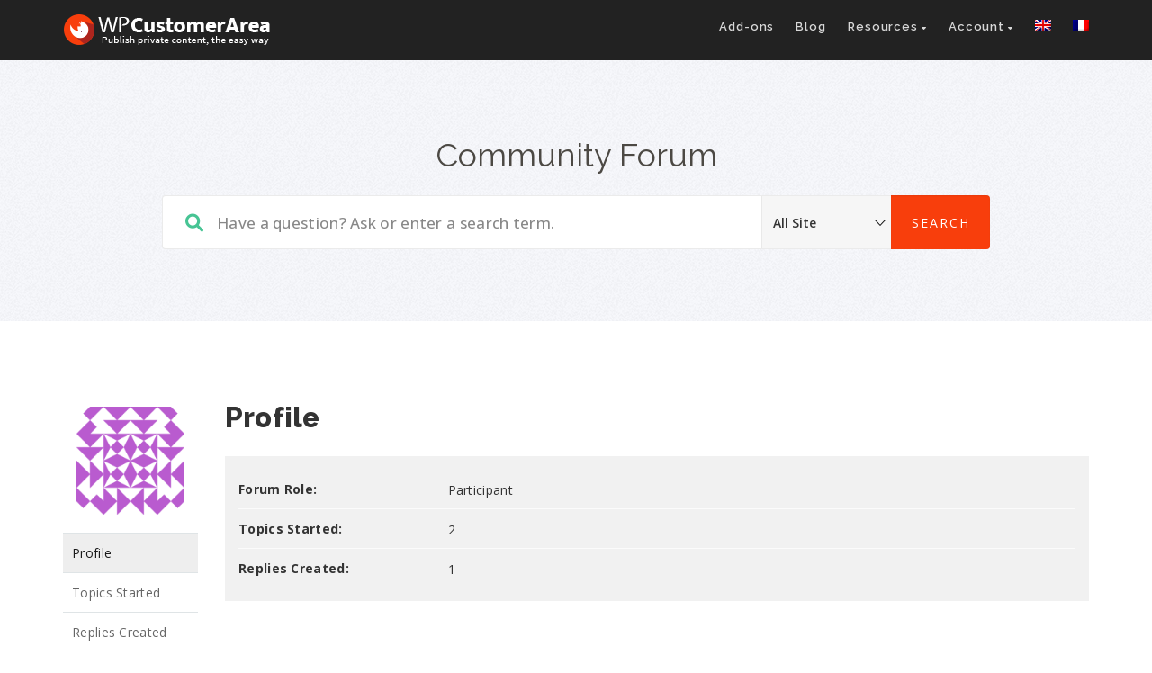

--- FILE ---
content_type: text/html; charset=UTF-8
request_url: https://wp-customerarea.com/support/users/pablo-ares-torres/
body_size: 21876
content:
<!DOCTYPE html>
<html lang="en-US" class="no-js">
<head>
<meta http-equiv="X-UA-Compatible" content="IE=9" />
<meta charset="UTF-8">
<meta name="viewport" content="width=device-width">
<link rel="profile" href="http://gmpg.org/xfn/11">
<link rel="pingback" href="https://wp-customerarea.com/wp/xmlrpc.php">
<title>pablo.ares.torres&#039;s Profile &#8211; WP Customer Area</title>
<meta name='robots' content='max-image-preview:large' />
	<style>img:is([sizes="auto" i], [sizes^="auto," i]) { contain-intrinsic-size: 3000px 1500px }</style>
	<link rel='dns-prefetch' href='//www.googletagmanager.com' />
<link rel='dns-prefetch' href='//oss.maxcdn.com' />
<link rel='dns-prefetch' href='//challenges.cloudflare.com' />
<link rel='dns-prefetch' href='//fonts.googleapis.com' />
<link rel='preconnect' href='https://fonts.gstatic.com' crossorigin />
<link rel="alternate" type="application/rss+xml" title="WP Customer Area &raquo; Feed" href="https://wp-customerarea.com/feed/" />
<link rel="alternate" type="application/rss+xml" title="WP Customer Area &raquo; Comments Feed" href="https://wp-customerarea.com/comments/feed/" />
<script>
window._wpemojiSettings = {"baseUrl":"https:\/\/s.w.org\/images\/core\/emoji\/15.1.0\/72x72\/","ext":".png","svgUrl":"https:\/\/s.w.org\/images\/core\/emoji\/15.1.0\/svg\/","svgExt":".svg","source":{"concatemoji":"https:\/\/wp-customerarea.com\/wp\/wp-includes\/js\/wp-emoji-release.min.js?ver=6.8.1"}};
/*! This file is auto-generated */
!function(i,n){var o,s,e;function c(e){try{var t={supportTests:e,timestamp:(new Date).valueOf()};sessionStorage.setItem(o,JSON.stringify(t))}catch(e){}}function p(e,t,n){e.clearRect(0,0,e.canvas.width,e.canvas.height),e.fillText(t,0,0);var t=new Uint32Array(e.getImageData(0,0,e.canvas.width,e.canvas.height).data),r=(e.clearRect(0,0,e.canvas.width,e.canvas.height),e.fillText(n,0,0),new Uint32Array(e.getImageData(0,0,e.canvas.width,e.canvas.height).data));return t.every(function(e,t){return e===r[t]})}function u(e,t,n){switch(t){case"flag":return n(e,"\ud83c\udff3\ufe0f\u200d\u26a7\ufe0f","\ud83c\udff3\ufe0f\u200b\u26a7\ufe0f")?!1:!n(e,"\ud83c\uddfa\ud83c\uddf3","\ud83c\uddfa\u200b\ud83c\uddf3")&&!n(e,"\ud83c\udff4\udb40\udc67\udb40\udc62\udb40\udc65\udb40\udc6e\udb40\udc67\udb40\udc7f","\ud83c\udff4\u200b\udb40\udc67\u200b\udb40\udc62\u200b\udb40\udc65\u200b\udb40\udc6e\u200b\udb40\udc67\u200b\udb40\udc7f");case"emoji":return!n(e,"\ud83d\udc26\u200d\ud83d\udd25","\ud83d\udc26\u200b\ud83d\udd25")}return!1}function f(e,t,n){var r="undefined"!=typeof WorkerGlobalScope&&self instanceof WorkerGlobalScope?new OffscreenCanvas(300,150):i.createElement("canvas"),a=r.getContext("2d",{willReadFrequently:!0}),o=(a.textBaseline="top",a.font="600 32px Arial",{});return e.forEach(function(e){o[e]=t(a,e,n)}),o}function t(e){var t=i.createElement("script");t.src=e,t.defer=!0,i.head.appendChild(t)}"undefined"!=typeof Promise&&(o="wpEmojiSettingsSupports",s=["flag","emoji"],n.supports={everything:!0,everythingExceptFlag:!0},e=new Promise(function(e){i.addEventListener("DOMContentLoaded",e,{once:!0})}),new Promise(function(t){var n=function(){try{var e=JSON.parse(sessionStorage.getItem(o));if("object"==typeof e&&"number"==typeof e.timestamp&&(new Date).valueOf()<e.timestamp+604800&&"object"==typeof e.supportTests)return e.supportTests}catch(e){}return null}();if(!n){if("undefined"!=typeof Worker&&"undefined"!=typeof OffscreenCanvas&&"undefined"!=typeof URL&&URL.createObjectURL&&"undefined"!=typeof Blob)try{var e="postMessage("+f.toString()+"("+[JSON.stringify(s),u.toString(),p.toString()].join(",")+"));",r=new Blob([e],{type:"text/javascript"}),a=new Worker(URL.createObjectURL(r),{name:"wpTestEmojiSupports"});return void(a.onmessage=function(e){c(n=e.data),a.terminate(),t(n)})}catch(e){}c(n=f(s,u,p))}t(n)}).then(function(e){for(var t in e)n.supports[t]=e[t],n.supports.everything=n.supports.everything&&n.supports[t],"flag"!==t&&(n.supports.everythingExceptFlag=n.supports.everythingExceptFlag&&n.supports[t]);n.supports.everythingExceptFlag=n.supports.everythingExceptFlag&&!n.supports.flag,n.DOMReady=!1,n.readyCallback=function(){n.DOMReady=!0}}).then(function(){return e}).then(function(){var e;n.supports.everything||(n.readyCallback(),(e=n.source||{}).concatemoji?t(e.concatemoji):e.wpemoji&&e.twemoji&&(t(e.twemoji),t(e.wpemoji)))}))}((window,document),window._wpemojiSettings);
</script>
<link rel='stylesheet' id='wc-blocks-integration-css' href='https://wp-customerarea.com/app/plugins/woocommerce-subscriptions/vendor/woocommerce/subscriptions-core/build/index.css?ver=6.2.0' media='all' />
<link rel='stylesheet' id='gdbbx-image-icons-css' href='https://wp-customerarea.com/app/plugins/gd-bbpress-toolbox/templates/default/css/icons.min.css?ver=7.2.2.7220' media='all' />
<link rel='stylesheet' id='gdbbx-font-icons-css' href='https://wp-customerarea.com/app/plugins/gd-bbpress-toolbox/templates/default/css/font-embed.min.css?ver=7.2.2.7220' media='all' />
<link rel='stylesheet' id='gdbbx-front-features-css' href='https://wp-customerarea.com/app/plugins/gd-bbpress-toolbox/templates/default/css/features.min.css?ver=7.2.2.7220' media='all' />
<link rel='stylesheet' id='gdbbx-front-widgets-css' href='https://wp-customerarea.com/app/plugins/gd-bbpress-toolbox/templates/default/css/widgets.min.css?ver=7.2.2.7220' media='all' />
<style id='wp-emoji-styles-inline-css'>

	img.wp-smiley, img.emoji {
		display: inline !important;
		border: none !important;
		box-shadow: none !important;
		height: 1em !important;
		width: 1em !important;
		margin: 0 0.07em !important;
		vertical-align: -0.1em !important;
		background: none !important;
		padding: 0 !important;
	}
</style>
<link rel='stylesheet' id='wp-block-library-css' href='https://wp-customerarea.com/wp/wp-includes/css/dist/block-library/style.min.css?ver=6.8.1' media='all' />
<style id='wp-block-library-theme-inline-css'>
.wp-block-audio :where(figcaption){color:#555;font-size:13px;text-align:center}.is-dark-theme .wp-block-audio :where(figcaption){color:#ffffffa6}.wp-block-audio{margin:0 0 1em}.wp-block-code{border:1px solid #ccc;border-radius:4px;font-family:Menlo,Consolas,monaco,monospace;padding:.8em 1em}.wp-block-embed :where(figcaption){color:#555;font-size:13px;text-align:center}.is-dark-theme .wp-block-embed :where(figcaption){color:#ffffffa6}.wp-block-embed{margin:0 0 1em}.blocks-gallery-caption{color:#555;font-size:13px;text-align:center}.is-dark-theme .blocks-gallery-caption{color:#ffffffa6}:root :where(.wp-block-image figcaption){color:#555;font-size:13px;text-align:center}.is-dark-theme :root :where(.wp-block-image figcaption){color:#ffffffa6}.wp-block-image{margin:0 0 1em}.wp-block-pullquote{border-bottom:4px solid;border-top:4px solid;color:currentColor;margin-bottom:1.75em}.wp-block-pullquote cite,.wp-block-pullquote footer,.wp-block-pullquote__citation{color:currentColor;font-size:.8125em;font-style:normal;text-transform:uppercase}.wp-block-quote{border-left:.25em solid;margin:0 0 1.75em;padding-left:1em}.wp-block-quote cite,.wp-block-quote footer{color:currentColor;font-size:.8125em;font-style:normal;position:relative}.wp-block-quote:where(.has-text-align-right){border-left:none;border-right:.25em solid;padding-left:0;padding-right:1em}.wp-block-quote:where(.has-text-align-center){border:none;padding-left:0}.wp-block-quote.is-large,.wp-block-quote.is-style-large,.wp-block-quote:where(.is-style-plain){border:none}.wp-block-search .wp-block-search__label{font-weight:700}.wp-block-search__button{border:1px solid #ccc;padding:.375em .625em}:where(.wp-block-group.has-background){padding:1.25em 2.375em}.wp-block-separator.has-css-opacity{opacity:.4}.wp-block-separator{border:none;border-bottom:2px solid;margin-left:auto;margin-right:auto}.wp-block-separator.has-alpha-channel-opacity{opacity:1}.wp-block-separator:not(.is-style-wide):not(.is-style-dots){width:100px}.wp-block-separator.has-background:not(.is-style-dots){border-bottom:none;height:1px}.wp-block-separator.has-background:not(.is-style-wide):not(.is-style-dots){height:2px}.wp-block-table{margin:0 0 1em}.wp-block-table td,.wp-block-table th{word-break:normal}.wp-block-table :where(figcaption){color:#555;font-size:13px;text-align:center}.is-dark-theme .wp-block-table :where(figcaption){color:#ffffffa6}.wp-block-video :where(figcaption){color:#555;font-size:13px;text-align:center}.is-dark-theme .wp-block-video :where(figcaption){color:#ffffffa6}.wp-block-video{margin:0 0 1em}:root :where(.wp-block-template-part.has-background){margin-bottom:0;margin-top:0;padding:1.25em 2.375em}
</style>
<style id='classic-theme-styles-inline-css'>
/*! This file is auto-generated */
.wp-block-button__link{color:#fff;background-color:#32373c;border-radius:9999px;box-shadow:none;text-decoration:none;padding:calc(.667em + 2px) calc(1.333em + 2px);font-size:1.125em}.wp-block-file__button{background:#32373c;color:#fff;text-decoration:none}
</style>
<style id='global-styles-inline-css'>
:root{--wp--preset--aspect-ratio--square: 1;--wp--preset--aspect-ratio--4-3: 4/3;--wp--preset--aspect-ratio--3-4: 3/4;--wp--preset--aspect-ratio--3-2: 3/2;--wp--preset--aspect-ratio--2-3: 2/3;--wp--preset--aspect-ratio--16-9: 16/9;--wp--preset--aspect-ratio--9-16: 9/16;--wp--preset--color--black: #000000;--wp--preset--color--cyan-bluish-gray: #abb8c3;--wp--preset--color--white: #ffffff;--wp--preset--color--pale-pink: #f78da7;--wp--preset--color--vivid-red: #cf2e2e;--wp--preset--color--luminous-vivid-orange: #ff6900;--wp--preset--color--luminous-vivid-amber: #fcb900;--wp--preset--color--light-green-cyan: #7bdcb5;--wp--preset--color--vivid-green-cyan: #00d084;--wp--preset--color--pale-cyan-blue: #8ed1fc;--wp--preset--color--vivid-cyan-blue: #0693e3;--wp--preset--color--vivid-purple: #9b51e0;--wp--preset--gradient--vivid-cyan-blue-to-vivid-purple: linear-gradient(135deg,rgba(6,147,227,1) 0%,rgb(155,81,224) 100%);--wp--preset--gradient--light-green-cyan-to-vivid-green-cyan: linear-gradient(135deg,rgb(122,220,180) 0%,rgb(0,208,130) 100%);--wp--preset--gradient--luminous-vivid-amber-to-luminous-vivid-orange: linear-gradient(135deg,rgba(252,185,0,1) 0%,rgba(255,105,0,1) 100%);--wp--preset--gradient--luminous-vivid-orange-to-vivid-red: linear-gradient(135deg,rgba(255,105,0,1) 0%,rgb(207,46,46) 100%);--wp--preset--gradient--very-light-gray-to-cyan-bluish-gray: linear-gradient(135deg,rgb(238,238,238) 0%,rgb(169,184,195) 100%);--wp--preset--gradient--cool-to-warm-spectrum: linear-gradient(135deg,rgb(74,234,220) 0%,rgb(151,120,209) 20%,rgb(207,42,186) 40%,rgb(238,44,130) 60%,rgb(251,105,98) 80%,rgb(254,248,76) 100%);--wp--preset--gradient--blush-light-purple: linear-gradient(135deg,rgb(255,206,236) 0%,rgb(152,150,240) 100%);--wp--preset--gradient--blush-bordeaux: linear-gradient(135deg,rgb(254,205,165) 0%,rgb(254,45,45) 50%,rgb(107,0,62) 100%);--wp--preset--gradient--luminous-dusk: linear-gradient(135deg,rgb(255,203,112) 0%,rgb(199,81,192) 50%,rgb(65,88,208) 100%);--wp--preset--gradient--pale-ocean: linear-gradient(135deg,rgb(255,245,203) 0%,rgb(182,227,212) 50%,rgb(51,167,181) 100%);--wp--preset--gradient--electric-grass: linear-gradient(135deg,rgb(202,248,128) 0%,rgb(113,206,126) 100%);--wp--preset--gradient--midnight: linear-gradient(135deg,rgb(2,3,129) 0%,rgb(40,116,252) 100%);--wp--preset--font-size--small: 13px;--wp--preset--font-size--medium: 20px;--wp--preset--font-size--large: 36px;--wp--preset--font-size--x-large: 42px;--wp--preset--spacing--20: 0.44rem;--wp--preset--spacing--30: 0.67rem;--wp--preset--spacing--40: 1rem;--wp--preset--spacing--50: 1.5rem;--wp--preset--spacing--60: 2.25rem;--wp--preset--spacing--70: 3.38rem;--wp--preset--spacing--80: 5.06rem;--wp--preset--shadow--natural: 6px 6px 9px rgba(0, 0, 0, 0.2);--wp--preset--shadow--deep: 12px 12px 50px rgba(0, 0, 0, 0.4);--wp--preset--shadow--sharp: 6px 6px 0px rgba(0, 0, 0, 0.2);--wp--preset--shadow--outlined: 6px 6px 0px -3px rgba(255, 255, 255, 1), 6px 6px rgba(0, 0, 0, 1);--wp--preset--shadow--crisp: 6px 6px 0px rgba(0, 0, 0, 1);}:where(.is-layout-flex){gap: 0.5em;}:where(.is-layout-grid){gap: 0.5em;}body .is-layout-flex{display: flex;}.is-layout-flex{flex-wrap: wrap;align-items: center;}.is-layout-flex > :is(*, div){margin: 0;}body .is-layout-grid{display: grid;}.is-layout-grid > :is(*, div){margin: 0;}:where(.wp-block-columns.is-layout-flex){gap: 2em;}:where(.wp-block-columns.is-layout-grid){gap: 2em;}:where(.wp-block-post-template.is-layout-flex){gap: 1.25em;}:where(.wp-block-post-template.is-layout-grid){gap: 1.25em;}.has-black-color{color: var(--wp--preset--color--black) !important;}.has-cyan-bluish-gray-color{color: var(--wp--preset--color--cyan-bluish-gray) !important;}.has-white-color{color: var(--wp--preset--color--white) !important;}.has-pale-pink-color{color: var(--wp--preset--color--pale-pink) !important;}.has-vivid-red-color{color: var(--wp--preset--color--vivid-red) !important;}.has-luminous-vivid-orange-color{color: var(--wp--preset--color--luminous-vivid-orange) !important;}.has-luminous-vivid-amber-color{color: var(--wp--preset--color--luminous-vivid-amber) !important;}.has-light-green-cyan-color{color: var(--wp--preset--color--light-green-cyan) !important;}.has-vivid-green-cyan-color{color: var(--wp--preset--color--vivid-green-cyan) !important;}.has-pale-cyan-blue-color{color: var(--wp--preset--color--pale-cyan-blue) !important;}.has-vivid-cyan-blue-color{color: var(--wp--preset--color--vivid-cyan-blue) !important;}.has-vivid-purple-color{color: var(--wp--preset--color--vivid-purple) !important;}.has-black-background-color{background-color: var(--wp--preset--color--black) !important;}.has-cyan-bluish-gray-background-color{background-color: var(--wp--preset--color--cyan-bluish-gray) !important;}.has-white-background-color{background-color: var(--wp--preset--color--white) !important;}.has-pale-pink-background-color{background-color: var(--wp--preset--color--pale-pink) !important;}.has-vivid-red-background-color{background-color: var(--wp--preset--color--vivid-red) !important;}.has-luminous-vivid-orange-background-color{background-color: var(--wp--preset--color--luminous-vivid-orange) !important;}.has-luminous-vivid-amber-background-color{background-color: var(--wp--preset--color--luminous-vivid-amber) !important;}.has-light-green-cyan-background-color{background-color: var(--wp--preset--color--light-green-cyan) !important;}.has-vivid-green-cyan-background-color{background-color: var(--wp--preset--color--vivid-green-cyan) !important;}.has-pale-cyan-blue-background-color{background-color: var(--wp--preset--color--pale-cyan-blue) !important;}.has-vivid-cyan-blue-background-color{background-color: var(--wp--preset--color--vivid-cyan-blue) !important;}.has-vivid-purple-background-color{background-color: var(--wp--preset--color--vivid-purple) !important;}.has-black-border-color{border-color: var(--wp--preset--color--black) !important;}.has-cyan-bluish-gray-border-color{border-color: var(--wp--preset--color--cyan-bluish-gray) !important;}.has-white-border-color{border-color: var(--wp--preset--color--white) !important;}.has-pale-pink-border-color{border-color: var(--wp--preset--color--pale-pink) !important;}.has-vivid-red-border-color{border-color: var(--wp--preset--color--vivid-red) !important;}.has-luminous-vivid-orange-border-color{border-color: var(--wp--preset--color--luminous-vivid-orange) !important;}.has-luminous-vivid-amber-border-color{border-color: var(--wp--preset--color--luminous-vivid-amber) !important;}.has-light-green-cyan-border-color{border-color: var(--wp--preset--color--light-green-cyan) !important;}.has-vivid-green-cyan-border-color{border-color: var(--wp--preset--color--vivid-green-cyan) !important;}.has-pale-cyan-blue-border-color{border-color: var(--wp--preset--color--pale-cyan-blue) !important;}.has-vivid-cyan-blue-border-color{border-color: var(--wp--preset--color--vivid-cyan-blue) !important;}.has-vivid-purple-border-color{border-color: var(--wp--preset--color--vivid-purple) !important;}.has-vivid-cyan-blue-to-vivid-purple-gradient-background{background: var(--wp--preset--gradient--vivid-cyan-blue-to-vivid-purple) !important;}.has-light-green-cyan-to-vivid-green-cyan-gradient-background{background: var(--wp--preset--gradient--light-green-cyan-to-vivid-green-cyan) !important;}.has-luminous-vivid-amber-to-luminous-vivid-orange-gradient-background{background: var(--wp--preset--gradient--luminous-vivid-amber-to-luminous-vivid-orange) !important;}.has-luminous-vivid-orange-to-vivid-red-gradient-background{background: var(--wp--preset--gradient--luminous-vivid-orange-to-vivid-red) !important;}.has-very-light-gray-to-cyan-bluish-gray-gradient-background{background: var(--wp--preset--gradient--very-light-gray-to-cyan-bluish-gray) !important;}.has-cool-to-warm-spectrum-gradient-background{background: var(--wp--preset--gradient--cool-to-warm-spectrum) !important;}.has-blush-light-purple-gradient-background{background: var(--wp--preset--gradient--blush-light-purple) !important;}.has-blush-bordeaux-gradient-background{background: var(--wp--preset--gradient--blush-bordeaux) !important;}.has-luminous-dusk-gradient-background{background: var(--wp--preset--gradient--luminous-dusk) !important;}.has-pale-ocean-gradient-background{background: var(--wp--preset--gradient--pale-ocean) !important;}.has-electric-grass-gradient-background{background: var(--wp--preset--gradient--electric-grass) !important;}.has-midnight-gradient-background{background: var(--wp--preset--gradient--midnight) !important;}.has-small-font-size{font-size: var(--wp--preset--font-size--small) !important;}.has-medium-font-size{font-size: var(--wp--preset--font-size--medium) !important;}.has-large-font-size{font-size: var(--wp--preset--font-size--large) !important;}.has-x-large-font-size{font-size: var(--wp--preset--font-size--x-large) !important;}
:where(.wp-block-post-template.is-layout-flex){gap: 1.25em;}:where(.wp-block-post-template.is-layout-grid){gap: 1.25em;}
:where(.wp-block-columns.is-layout-flex){gap: 2em;}:where(.wp-block-columns.is-layout-grid){gap: 2em;}
:root :where(.wp-block-pullquote){font-size: 1.5em;line-height: 1.6;}
</style>
<link rel='stylesheet' id='redux-extendify-styles-css' href='https://wp-customerarea.com/app/plugins/redux-framework/redux-core/assets/css/extendify-utilities.css?ver=4.4.7' media='all' />
<link rel='stylesheet' id='wpml-blocks-css' href='https://wp-customerarea.com/app/plugins/sitepress-multilingual-cms/dist/css/blocks/styles.css?ver=4.6.6' media='all' />
<link rel='stylesheet' id='bbp-default-css' href='https://wp-customerarea.com/app/themes/manual/css/bbpress.min.css?ver=2.6.14' media='all' />
<style id='wpxpo-global-style-inline-css'>
:root {
			--preset-color1: #037fff;
			--preset-color2: #026fe0;
			--preset-color3: #071323;
			--preset-color4: #132133;
			--preset-color5: #34495e;
			--preset-color6: #787676;
			--preset-color7: #f0f2f3;
			--preset-color8: #f8f9fa;
			--preset-color9: #ffffff;
		}{}
</style>
<style id='ultp-preset-colors-style-inline-css'>
:root { --postx_preset_Base_1_color: #f4f4ff; --postx_preset_Base_2_color: #dddff8; --postx_preset_Base_3_color: #B4B4D6; --postx_preset_Primary_color: #3323f0; --postx_preset_Secondary_color: #4a5fff; --postx_preset_Tertiary_color: #FFFFFF; --postx_preset_Contrast_3_color: #545472; --postx_preset_Contrast_2_color: #262657; --postx_preset_Contrast_1_color: #10102e; --postx_preset_Over_Primary_color: #ffffff;  }
</style>
<style id='ultp-preset-gradient-style-inline-css'>
:root { --postx_preset_Primary_to_Secondary_to_Right_gradient: linear-gradient(90deg, var(--postx_preset_Primary_color) 0%, var(--postx_preset_Secondary_color) 100%); --postx_preset_Primary_to_Secondary_to_Bottom_gradient: linear-gradient(180deg, var(--postx_preset_Primary_color) 0%, var(--postx_preset_Secondary_color) 100%); --postx_preset_Secondary_to_Primary_to_Right_gradient: linear-gradient(90deg, var(--postx_preset_Secondary_color) 0%, var(--postx_preset_Primary_color) 100%); --postx_preset_Secondary_to_Primary_to_Bottom_gradient: linear-gradient(180deg, var(--postx_preset_Secondary_color) 0%, var(--postx_preset_Primary_color) 100%); --postx_preset_Cold_Evening_gradient: linear-gradient(0deg, rgb(12, 52, 131) 0%, rgb(162, 182, 223) 100%, rgb(107, 140, 206) 100%, rgb(162, 182, 223) 100%); --postx_preset_Purple_Division_gradient: linear-gradient(0deg, rgb(112, 40, 228) 0%, rgb(229, 178, 202) 100%); --postx_preset_Over_Sun_gradient: linear-gradient(60deg, rgb(171, 236, 214) 0%, rgb(251, 237, 150) 100%); --postx_preset_Morning_Salad_gradient: linear-gradient(-255deg, rgb(183, 248, 219) 0%, rgb(80, 167, 194) 100%); --postx_preset_Fabled_Sunset_gradient: linear-gradient(-270deg, rgb(35, 21, 87) 0%, rgb(68, 16, 122) 29%, rgb(255, 19, 97) 67%, rgb(255, 248, 0) 100%);  }
</style>
<style id='ultp-preset-typo-style-inline-css'>
:root { --postx_preset_Heading_typo_font_family: Helvetica; --postx_preset_Heading_typo_font_family_type: sans-serif; --postx_preset_Heading_typo_font_weight: 600; --postx_preset_Heading_typo_text_transform: capitalize; --postx_preset_Body_and_Others_typo_font_family: Helvetica; --postx_preset_Body_and_Others_typo_font_family_type: sans-serif; --postx_preset_Body_and_Others_typo_font_weight: 400; --postx_preset_Body_and_Others_typo_text_transform: lowercase; --postx_preset_body_typo_font_size_lg: 16px; --postx_preset_paragraph_1_typo_font_size_lg: 12px; --postx_preset_paragraph_2_typo_font_size_lg: 12px; --postx_preset_paragraph_3_typo_font_size_lg: 12px; --postx_preset_heading_h1_typo_font_size_lg: 42px; --postx_preset_heading_h2_typo_font_size_lg: 36px; --postx_preset_heading_h3_typo_font_size_lg: 30px; --postx_preset_heading_h4_typo_font_size_lg: 24px; --postx_preset_heading_h5_typo_font_size_lg: 20px; --postx_preset_heading_h6_typo_font_size_lg: 16px; }
</style>
<link rel='stylesheet' id='follow-up-emails-css' href='https://wp-customerarea.com/app/plugins/woocommerce-follow-up-emails/templates/followups.css?ver=4.9.51' media='all' />
<link rel='stylesheet' id='woocommerce-layout-css' href='https://wp-customerarea.com/app/plugins/woocommerce/assets/css/woocommerce-layout.css?ver=10.4.3' media='all' />
<link rel='stylesheet' id='woocommerce-smallscreen-css' href='https://wp-customerarea.com/app/plugins/woocommerce/assets/css/woocommerce-smallscreen.css?ver=10.4.3' media='only screen and (max-width: 768px)' />
<link rel='stylesheet' id='woocommerce-general-css' href='https://wp-customerarea.com/app/plugins/woocommerce/assets/css/woocommerce.css?ver=10.4.3' media='all' />
<style id='woocommerce-inline-inline-css'>
.woocommerce form .form-row .required { visibility: visible; }
</style>
<link rel='stylesheet' id='mce-responsive-css-css' href='https://wp-customerarea.com/app/plugins/wpca-bbpress/css/mce-responsive.css?ver=6.8.1' media='all' />
<link rel='stylesheet' id='wpml-legacy-horizontal-list-0-css' href='https://wp-customerarea.com/app/plugins/sitepress-multilingual-cms/templates/language-switchers/legacy-list-horizontal/style.min.css?ver=1' media='all' />
<link rel='stylesheet' id='wpml-menu-item-0-css' href='https://wp-customerarea.com/app/plugins/sitepress-multilingual-cms/templates/language-switchers/menu-item/style.min.css?ver=1' media='all' />
<link rel='stylesheet' id='cms-navigation-style-base-css' href='https://wp-customerarea.com/app/plugins/wpml-cms-nav/res/css/cms-navigation-base.css?ver=1.5.5' media='screen' />
<link rel='stylesheet' id='cms-navigation-style-css' href='https://wp-customerarea.com/app/plugins/wpml-cms-nav/res/css/cms-navigation.css?ver=1.5.5' media='screen' />
<link rel='stylesheet' id='manual-style-css' href='https://wp-customerarea.com/app/themes/manual/style.css?ver=7.3.1.2' media='all' />
<link rel='stylesheet' id='fontawesome-css' href='https://wp-customerarea.com/app/themes/manual/css/font-awesome/css/all.css?ver=7.3.1.2' media='all' />
<link rel='stylesheet' id='et-line-font-css' href='https://wp-customerarea.com/app/themes/manual/css/et-line-font/style.css?ver=7.3.1.2' media='all' />
<link rel='stylesheet' id='elegent-font-css' href='https://wp-customerarea.com/app/themes/manual/css/elegent-font/style.css?ver=7.3.1.2' media='all' />
<link rel='stylesheet' id='manual-fonts-css' href='//fonts.googleapis.com/css?family=Open+Sans:100,200,300,400,500,600,700,800,900%7CRaleway:100,200,300,400,500,600,700,800,900&#038;subset=latin' media='all' />
<link rel='stylesheet' id='manual-bootstrap-css' href='https://wp-customerarea.com/app/themes/manual/css/lib/bootstrap.min.css?ver=7.3.1.2' media='all' />
<link rel='stylesheet' id='manual-css-owl-css' href='https://wp-customerarea.com/app/themes/manual/js/owl/owl.carousel.css?ver=7.3.1.2' media='all' />
<link rel='stylesheet' id='manual-css-owl-theme-css' href='https://wp-customerarea.com/app/themes/manual/js/owl/owl.theme.css?ver=7.3.1.2' media='all' />
<link rel='stylesheet' id='manual-effect-css' href='https://wp-customerarea.com/app/themes/manual/css/hover.css?ver=7.3.1.2' media='all' />
<link rel='stylesheet' id='manual-lightbox-css' href='https://wp-customerarea.com/app/themes/manual/css/lightbox/lightbox.css?ver=6.8.1' media='all' />
<link rel='stylesheet' id='woocommerce-css' href='https://wp-customerarea.com/app/themes/manual/css/woocommerce.min.css?ver=7.3.1.2' media='all' />
<link rel='stylesheet' id='manual-child-style-css' href='https://wp-customerarea.com/app/themes/wpca-v3/assets/frontend/css/style.css?ver=1.0.39' media='all' />
<link rel='stylesheet' id='manual-prism-css-css' href='https://wp-customerarea.com/app/themes/wpca-v3/assets/frontend/css/prism.css?ver=6.8.1' media='all' />
<link rel='stylesheet' id='select2-css' href='https://wp-customerarea.com/app/plugins/woocommerce/assets/css/select2.css?ver=10.4.3' media='all' />
<link rel='stylesheet' id='woovr-frontend-css' href='https://wp-customerarea.com/app/plugins/wpc-variations-radio-buttons/assets/css/frontend.css?ver=3.7.3' media='all' />
<link rel="preload" as="style" href="https://fonts.googleapis.com/css?family=Open%20Sans:400%7CRaleway:100,200,300,400,500,600,700,800,900,100italic,200italic,300italic,400italic,500italic,600italic,700italic,800italic,900italic&#038;display=swap&#038;ver=1769094118" /><link rel="stylesheet" href="https://fonts.googleapis.com/css?family=Open%20Sans:400%7CRaleway:100,200,300,400,500,600,700,800,900,100italic,200italic,300italic,400italic,500italic,600italic,700italic,800italic,900italic&#038;display=swap&#038;ver=1769094118" media="print" onload="this.media='all'"><noscript><link rel="stylesheet" href="https://fonts.googleapis.com/css?family=Open%20Sans:400%7CRaleway:100,200,300,400,500,600,700,800,900,100italic,200italic,300italic,400italic,500italic,600italic,700italic,800italic,900italic&#038;display=swap&#038;ver=1769094118" /></noscript><script id="woocommerce-google-analytics-integration-gtag-js-after">
/* Google Analytics for WooCommerce (gtag.js) */
					window.dataLayer = window.dataLayer || [];
					function gtag(){dataLayer.push(arguments);}
					// Set up default consent state.
					for ( const mode of [{"analytics_storage":"denied","ad_storage":"denied","ad_user_data":"denied","ad_personalization":"denied","region":["AT","BE","BG","HR","CY","CZ","DK","EE","FI","FR","DE","GR","HU","IS","IE","IT","LV","LI","LT","LU","MT","NL","NO","PL","PT","RO","SK","SI","ES","SE","GB","CH"]}] || [] ) {
						gtag( "consent", "default", { "wait_for_update": 500, ...mode } );
					}
					gtag("js", new Date());
					gtag("set", "developer_id.dOGY3NW", true);
					gtag("config", "UA-198554704-1", {"track_404":true,"allow_google_signals":true,"logged_in":false,"linker":{"domains":[],"allow_incoming":false},"custom_map":{"dimension1":"logged_in"}});
</script>
<script id="wpml-cookie-js-extra">
var wpml_cookies = {"wp-wpml_current_language":{"value":"en","expires":1,"path":"\/"}};
var wpml_cookies = {"wp-wpml_current_language":{"value":"en","expires":1,"path":"\/"}};
</script>
<script src="https://wp-customerarea.com/app/plugins/sitepress-multilingual-cms/res/js/cookies/language-cookie.js?ver=4.6.6" id="wpml-cookie-js"></script>
<script src="https://wp-customerarea.com/wp/wp-includes/js/jquery/jquery.min.js?ver=3.7.1" id="jquery-core-js"></script>
<script src="https://wp-customerarea.com/wp/wp-includes/js/jquery/jquery-migrate.min.js?ver=3.4.1" id="jquery-migrate-js"></script>
<script id="fue-account-subscriptions-js-extra">
var FUE = {"ajaxurl":"https:\/\/wp-customerarea.com\/wp\/wp-admin\/admin-ajax.php","ajax_loader":"https:\/\/wp-customerarea.com\/app\/plugins\/woocommerce-follow-up-emails\/templates\/images\/ajax-loader.gif"};
</script>
<script src="https://wp-customerarea.com/app/plugins/woocommerce-follow-up-emails/templates/js/fue-account-subscriptions.js?ver=4.9.51" id="fue-account-subscriptions-js"></script>
<script src="https://wp-customerarea.com/app/plugins/woocommerce/assets/js/jquery-blockui/jquery.blockUI.min.js?ver=2.7.0-wc.10.4.3" id="wc-jquery-blockui-js" defer data-wp-strategy="defer"></script>
<script id="wc-add-to-cart-js-extra">
var wc_add_to_cart_params = {"ajax_url":"\/wp\/wp-admin\/admin-ajax.php","wc_ajax_url":"\/?wc-ajax=%%endpoint%%","i18n_view_cart":"View cart","cart_url":"https:\/\/wp-customerarea.com\/cart\/","is_cart":"","cart_redirect_after_add":"no"};
</script>
<script src="https://wp-customerarea.com/app/plugins/woocommerce/assets/js/frontend/add-to-cart.min.js?ver=10.4.3" id="wc-add-to-cart-js" defer data-wp-strategy="defer"></script>
<script src="https://wp-customerarea.com/app/plugins/woocommerce/assets/js/js-cookie/js.cookie.min.js?ver=2.1.4-wc.10.4.3" id="wc-js-cookie-js" defer data-wp-strategy="defer"></script>
<script id="woocommerce-js-extra">
var woocommerce_params = {"ajax_url":"\/wp\/wp-admin\/admin-ajax.php","wc_ajax_url":"\/?wc-ajax=%%endpoint%%","i18n_password_show":"Show password","i18n_password_hide":"Hide password"};
</script>
<script src="https://wp-customerarea.com/app/plugins/woocommerce/assets/js/frontend/woocommerce.min.js?ver=10.4.3" id="woocommerce-js" defer data-wp-strategy="defer"></script>
<!--[if lt IE 9]>
<script src="https://oss.maxcdn.com/html5shiv/3.7.3/html5shiv.min.js?ver=3.7.3" id="html5shiv-js"></script>
<![endif]-->
<!--[if lt IE 9]>
<script src="https://oss.maxcdn.com/respond/1.4.2/respond.min.js?ver=1.4.2" id="respond-js"></script>
<![endif]-->
<script src="https://wp-customerarea.com/app/themes/manual//js/handler/functions.js?ver=1" id="manual-ajax-call-linkurl-js"></script>
<script src="https://wp-customerarea.com/app/themes/manual//js/handler/jquery.history.js?ver=1" id="manual-history-js"></script>
<script src="https://wp-customerarea.com/app/themes/wpca-v3/assets/frontend/js/prism.js?ver=6.8.1" id="manual-prism-js-js"></script>
<script src="https://wp-customerarea.com/app/plugins/woocommerce/assets/js/select2/select2.full.min.js?ver=4.0.3-wc.10.4.3" id="wc-select2-js" defer data-wp-strategy="defer"></script>
<link rel="https://api.w.org/" href="https://wp-customerarea.com/wp-json/" /><link rel="EditURI" type="application/rsd+xml" title="RSD" href="https://wp-customerarea.com/wp/xmlrpc.php?rsd" />
<meta name="generator" content="WordPress 6.8.1" />
<meta name="generator" content="WooCommerce 10.4.3" />
<meta name="generator" content="Redux 4.4.7" /><meta name="generator" content="WPML ver:4.6.6 stt:1,4;" />
<meta name="generator" content="GD bbPress Toolbox Pro 7.2.2" />
<style type="text/css">.footer-go-uplink { color:rgba(62,81,228,1); font-size:24px!important; }
.navbar { min-height:60px; }.navbar-inverse .navbar-nav>li>a { line-height: 60px!important; } .navbar .nav-fix, .hamburger-menu { height:60px!important; } .navbar-brand { height: auto; } .hamburger-menu span { margin-top: 32px; } nav.navbar.after-scroll-wrap { min-height: auto; }nav.navbar.after-scroll-wrap .hamburger-menu { height: 60px!important; }#navbar ul li.has-sub:hover > ul, #navbar ul li.has-sub:hover > div, #navbar ul li.menu-item-has-children:hover > ul { border-radius:0px 0px 0px 0px; }.navbar-inverse .navbar-nav>li>a { font-family:"Raleway"!important; text-transform: none; font-weight: 600; font-size: 13px; letter-spacing: 0.9px; color:#d8d8d8!important; word-spacing: 0px;} .navbar-inverse .navbar-nav>li>a:hover { color:#ffffff!important; }#navbar ul li > ul, #navbar ul li > ul li > ul { background-color:#262626; border-color:#262626; box-shadow: 0 5px 11px 0 rgba(0,0,0,.27); padding: 10px 0px;} #navbar ul li > ul li a { font-family:Raleway!important; font-weight:600; font-size:11px; color:#9d9d9d!important; letter-spacing: 0.9px; text-transform:uppercase;line-height:16px; word-spacing: 0px;} #navbar ul li > ul li a:hover { color:#FFFFFF!important; } @media (max-width: 991px) { .mobile-menu-holder li a {  font-family:Raleway!important; } }  @media (max-width: 991px){ .mobile-menu-holder{ background:#F9F9F9; } .mobile-menu-holder li a { font-size:12px; font-weight:700!important; letter-spacing:0.9px; text-transform:uppercase; color:#5B5B5B!important; word-spacing: 0px; } .mobile-menu-holder li a:hover { color: #f83e0c!important; background:none; }  .mobile-menu-holder li > ul li a { font-size:11px; font-weight:600!important; letter-spacing:0.9px; text-transform:uppercase; line-height:28px; color: #656464!important; word-spacing: 0px; } .mobile-menu-holder li > ul li a:hover{ color: #f83e0c!important; } .mobile_menu_arrow { color:#5B5B5B!important; } .mobile_menu_arrow:hover { color:#f83e0c!important; } .mobile-menu-holder ul > li { border-bottom: 1px solid rgba(241,241,241,0.9)!important; } } @media (max-width: 991px) and (min-width: 768px){ .navbar-inverse .navbar-toggle { top:18px; } } @media (max-width: 767px){ .navbar-inverse .navbar-toggle { border:none!important; top:18px; } } .theme-social-icons li a, .shopping_cart_header .header_cart{ color:#d8d8d8!important; } .theme-social-icons li a:hover { color:#ffffff!important; } .hamburger-menu span { background:#d8d8d8; } #navbar ul li > ul li.active a { color:#FFFFFF!important; }@media (max-width: 991px){ .mobile-menu-holder i.menu_arrow_first_level.fa.fa-caret-down { float: right;  padding: 5px; } .mobile-menu-holder ul > li { border-bottom: 1px solid rgba(241, 241, 241, 0.92); } .mobile-menu-holder li > ul li a i { display: block; float: right; margin-top: 6px; } .mobile-menu-holder ul.sub-menu li:last-child, .mobile-menu-holder ul > li:last-child{ border-bottom:none; } }span.burger-icon-top, span.burger-icon-bottom { background:#d8d8d8; }img.inner-page-white-logo { display: none; } img.home-logo-show { display: block; }nav.navbar.after-scroll-wrap img.inner-page-white-logo{ display: none; } nav.navbar.after-scroll-wrap img.home-logo-show { display: block; }.navbar {  z-index: 99; border: none;border-bottom:none;background: rgba(34,34,34,1)!important;}.noise-break { background: #F7F7F7 url(https://wp-customerarea.com/app/themes/manual/img/noise.jpg) repeat; }.noise-break, .page_opacity.header_custom_height_new, .parallax-mirror { border-radius:0px 0px 0px 0px; }.page_opacity.header_custom_height_new{ padding: 90px 0px 70px 0px; } .header_control_text_align { text-align:center; } h1.custom_h1_head { color: #4c4944!important; font-size: 36px!important; font-weight: 400!important; text-transform:capitalize!important; line-height:30px; letter-spacing: 0px!important; overflow-wrap: break-word; }p.inner-header-color { color:#666970; font-size: 18px!important; letter-spacing: 0px!important; font-weight:400!important; text-transform:none;  }.header-desc {color:#919191;} #breadcrumbs {color:#919191; text-transform:capitalize; letter-spacing: 0px; font-size: 14px; font-weight: 400;  padding-top: 0px;} #breadcrumbs span{ color:#919191; } #breadcrumbs a{ color:#919191; } #breadcrumbs a:hover{ color:#636363!important; } .trending-search span.popular-keyword-title { color:#444444; } .trending-search a { color:#666666!important; }@media (max-width: 767px){ .navbar { min-height: auto; } .navbar, .navbar .nav-fix, .hamburger-menu { height: 67px!important; } }@media (min-width:768px) and (max-width:991px) { .navbar { position:relative!important; background:#222222!important; } .jumbotron_new.jumbotron-inner-fix .inner-margin-top{ padding-top: 0px!important; } .navbar-inverse .navbar-nav > li > a { color: #181818!important; } .padding-jumbotron{  padding:0px 0px 0px; } body.home .navbar-inverse .navbar-nav>li>a { color: #000000!important; } body.home .navbar-inverse .navbar-nav > li > a:hover{ color: #7C7C7C!important; } img.inner-page-white-logo { display: none; } img.home-logo-show { display: block; } ul.nav.navbar-nav.hidemenu { display: block; }} 
@media (max-width:767px) { .navbar { position:relative!important; background:#222222!important; } .padding-jumbotron{ padding:0px 10px;  } .navbar-inverse .navbar-nav > li > a { color: #181818!important; padding-top: 10px!important; } .jumbotron_new.jumbotron-inner-fix .inner-margin-top { padding-top: 0px!important;  } .navbar-inverse .navbar-nav > li > a { border-top: none!important; } body.home .navbar-inverse .navbar-nav>li>a { color: #000000!important; } body.home .navbar-inverse .navbar-nav > li > a:hover{ color: #7C7C7C!important; } img.inner-page-white-logo { display: none; } img.home-logo-show { display: block; } }.custom-nav-logo { height:37px!important; margin-top:0px;  } @media (max-width: 767px) { .custom-nav-logo {  height:37px!important;  margin-top:0px; }  } nav.navbar.after-scroll-wrap .custom-nav-logo { height: 37px!important; margin-top: 0px; } nav.navbar.after-scroll-wrap .hamburger-menu span { margin-top: 26px; }#learn-press-course-curriculum.course-curriculum ul.curriculum-sections .section-content .course-item .item-icon, #learn-press-course-curriculum.course-curriculum ul.curriculum-sections .section-content .course-item .item-name, .lp-pmpro-membership-list h2.lp-title, .lp-single-course .course-quick-info ul li span.label, body { color: #333333; font-family:"Open Sans"!important;font-size: 14px;line-height: 1.7;letter-spacing: 0.3px; font-weight: 400; }.counter-number, body.course-item-popup #learn-press-content-item .course-item-title, h1 {  font-family: "Raleway"; font-weight:800; font-size:36px; line-height: 40px; text-transform:none; letter-spacing: 0.2px; color: #333333;  }.lp-pmpro-membership-list .lp-price, h2 {  font-family: "Raleway"; font-weight:800; font-size:31px; line-height: 35px; text-transform:none; letter-spacing: 0.2px; color: #333333;  }.service_table_holder .price{ font-family: "Raleway"; }h3 {  font-family: "Raleway"; font-weight:700; font-size:26px; line-height: 34px; text-transform:none; letter-spacing: 0.2px; color: #333333;  }.review-form h3, .course-rating h3, .single-lp_course .lp-single-course .course-author .author-name, #lp-single-course .related_course .related-title, .manual-course-wrapper .course-box .course-info .course-price.h4, h4 {  font-family: "Raleway"; font-weight:700; font-size:21px; line-height: 24px; text-transform:none; letter-spacing: 0.2px; color: #333333;  }ul.learn-press-wishlist-courses h3, .lp-profile-content .course-box .course-info h3.course-title, #course-item-content-header .course-title, .course-curriculum ul.curriculum-sections .section-header .section-title, .manual-course-wrapper .course-box .course-info .course-price, .manual-course-wrapper .course-box .course-info .course-price.h5, .sidebar-widget h1, .sidebar-widget h2, .sidebar-widget h3, h5 {  font-family: "Raleway"; font-weight:700; font-size:16px; line-height: 20px; text-transform:none; letter-spacing: 0.5px; color: #333333;  }.archive-course-widget-outer .course-title, ul.learn-press-courses .course-box .course-info .course-price.h6, .manual-course-wrapper .course-box .course-info .course-price.h6, h6 {  font-family: "Raleway"; font-weight:700; font-size:14px; line-height: 20px; text-transform:none; letter-spacing: 0.2px; color: #333333;  } body.boxed_layout .theme_box_wrapper { max-width: 1230px; margin: 25px auto 0; } @media (min-width: 1200px) { .container { width: 1170px; } .elementor-section.elementor-section-boxed > .elementor-container { max-width: 1170px; padding-right: 6px; padding-left: 6px; }}.wpdocs-stats .wpdocs-stat-item i, .lp-profile-content .course-box .course-meta .meta-icon, .browse-help-desk .browse-help-desk-div .i-fa:hover, ul.news-list li.cat-lists:hover:before, .body-content li.cat.inner:hover:before, .kb-box-single:hover:before, #list-manual li a.has-child.dataicon:before, #list-manual li a.has-inner-child.dataicon:before, .manual_related_articles h5:before, .manual_attached_section h5:before, .tagcloud.singlepgtag span i, form.searchform i.livesearch, span.required, .woocommerce .star-rating, .woocommerce-page .star-rating, .kb_tree_viewmenu ul li.root_cat a.kb-tree-recdisplay:before, .kb_tree_viewmenu_elementor ul li.root_cat a.kb-tree-recdisplay:before, .kb_tree_viewmenu ul li.root_cat_child a.kb-tree-recdisplay:before, .kb_tree_viewmenu_elementor ul li.root_cat_child a.kb-tree-recdisplay:before, #bbpress-forums .bbp-forum-title-container a:before, .body-content .collapsible-panels h4:before, .body-content .collapsible-panels h5:before, .portfolio-next-prv-bar .hvr-icon-back, .portfolio-next-prv-bar .hvr-icon-forward, .body-content .blog:before, #bbpress-forums .bbp-forum-title-container a:after, ul li.kb_tree_title a:hover:before, #list-manual li a.doc-active.has-child i:before, span.inlinedoc-postlink.inner:hover, .lp-single-course .course-meta i.icon, .course-review .review-stars-rated .review-stars > li span, button.learn-press-course-wishlist:before, .lp-single-course .course-quick-info ul li i, .review-stars-rated .review-stars.filled, .rating-box .review-stars-rated .review-stars>li span, .review-stars-rated .review-stars.empty, .review-stars-rated .review-stars.filled, .manual-course-wrapper .course-box .course-meta .meta-icon, #course-item-content-header .toggle-content-item:hover:before, body.single-lp_course.course-item-popup .course-item-nav .next a:before, body.single-lp_course.course-item-popup .course-item-nav .prev a:before, .manual-course-wrapper .course-box .course-related-meta .meta-icon, #course-item-content-header .toggle-content-item:before, .vc_theme_blog_post_holder .entry-meta i, .single-lp_course .course-curriculum ul.curriculum-sections .section-content .course-item.course-item-lp_lesson .section-item-link:before, .course-curriculum ul.curriculum-sections .section-content .course-item.course-item-lp_quiz .section-item-link:before, .lp-profile-extra th i, #learn-press-profile-nav .tabs > li:before, #toctoc #toctoc-body .link-h3 i, #toctoc #toctoc-body .link-h4 i, .course-extra-box__content li::before, #learn-press-course-tabs input[name="learn-press-course-tab-radio"]:nth-child(1):checked ~ .learn-press-nav-tabs .course-nav:nth-child(1) label, .bbp-topic-tags i, .wedocs-icon-envelope:before {color:#f83e0c; } .social-share-box:hover { background:#f83e0c; border: 1px solid #f83e0c; } .manual_login_page { border-top: 4px solid #f83e0c; } .learn-press-pagination .page-numbers li > .page-numbers.current, .learn-press-pagination .page-numbers li > .page-numbers:hover, .pagination .page-numbers.current, .pagination .page-numbers:hover, .pagination a.page-numbers:hover, .pagination .next.page-numbers:hover, .pagination .prev.page-numbers:hover { background-color: #f83e0c; border-color: #f83e0c; } .learn-press-pagination .page-numbers li > .page-numbers.current, .learn-press-pagination .page-numbers li > .page-numbers:hover, .pagination .page-numbers.current, .pagination .page-numbers:hover, .pagination a.page-numbers:hover, .pagination .next.page-numbers:hover, .pagination .prev.page-numbers:hover{ color: #ffffff; } blockquote { border-left: 5px solid #f83e0c; } form.bbp-login-form, .bbp-logged-in { border-top: 4px solid #f83e0c; } .woocommerce .quantity .minus:hover, .woocommerce #content .quantity .minus:hover, .woocommerce-page .quantity .minus:hover, .woocommerce-page #content .quantity .minus:hover, .woocommerce .quantity .plus:hover, .woocommerce #content .quantity .plus:hover, .woocommerce-page .quantity .plus:hover, .woocommerce-page #content .quantity .plus:hover, .shopping_cart_header .header_cart .header_cart_span { background-color:#f83e0c; } .woocommerce div.product .woocommerce-tabs ul.tabs li.active { border-top: 4px solid #f83e0c; } .woocommerce p.stars a, .woocommerce p.stars a:hover, button.learn-press-course-wishlist:hover, p.helpfulmsg i { color:#f83e0c!important;  } .sidebar-widget.widget_product_categories ul li.current-cat>a { border-left-color: #f83e0c; }.woocommerce .widget_price_filter .ui-slider-horizontal .ui-slider-range, .woocommerce-page .widget_price_filter .ui-slider-horizontal .ui-slider-range, .woocommerce .widget_price_filter .ui-slider .ui-slider-handle, .woocommerce-page .widget_price_filter .ui-slider .ui-slider-handle { background-color: #f83e0c; } .pagination>li>a:focus, .pagination>li>a:hover, .pagination>li>span:focus, .pagination>li>span:hover { background-color: #f83e0c; border-color:#f83e0c; color:#ffffff; } #bbpress-forums .bbp-forums .status-category .bbp-forum-header, #bbpress-forums .bbp-forums > .bbp-forum-header { border-top: 1px solid #f83e0c; } .sidebar-widget.widget_product_categories ul li a:hover { border-left: 5px solid #f83e0c; } a.post-page-numbers.current { color:#f83e0c; background:#ffffff; border: 1px solid #f83e0c; } .inlinedocs-sidebar ul.nav li ul { border-left: 1px dashed #f83e0c; } .lp-single-course .course-tabs .nav-tabs li.active:before, .course-rating .rating-rated-item .rating-progress .full_bar .progress-bar { background-color:#f83e0c; } #learn-press-profile-nav .tabs > li.active > a { border-left:2px solid #f83e0c; }.manual-tabpanel.manual-tabpanel-horizontal>.manual-nav-tabs li.active a { border-bottom-color: #f83e0c; }.lp-tab-sections .section-tab.active span { border-bottom: 2px solid #f83e0c; }#toctoc #toctoc-head p { border-bottom: 1px solid #f83e0c; }.social-share-box, .doc-next-prev-section .doc-prev-page:hover, .doc-next-prev-section .doc-next-page:hover{ border: 1px solid #f83e0c; }:root {--lp-primary-color: #f83e0c;}a, a:visited, a:focus, .body-content .knowledgebase-cat-body h4 a, .body-content .knowledgebase-body h5:before, .body-content .knowledgebase-body h5 a, .body-content .knowledgebase-body h6 a, .body-content .knowledgebase-body h4 a, .body-content .knowledgebase-body h3 a, #bbpress-forums .bbp-reply-author .bbp-author-name, #bbpress-forums .bbp-topic-freshness > a, #bbpress-forums li.bbp-body ul.topic li.bbp-topic-title a, #bbpress-forums .last-posted-topic-title a, #bbpress-forums .bbp-forum-link, #bbpress-forums .bbp-forum-header .bbp-forum-title, .body-content .blog .caption h2 a, a.href, .body-content .collapsible-panels p.post-edit-link a, .tagcloud.singlepg a, h4.title-faq-cat a, .portfolio-next-prv-bar .portfolio-prev a, .portfolio-next-prv-bar .portfolio-next a, .search h4 a, .portfolio-filter ul li span, ul.news-list.doc-landing li a, .kb-box-single a, .portfolio-desc a, .woocommerce ul.products li.product a, .kb_tree_viewmenu ul li a, .kb_tree_viewmenu_elementor ul li a,  #bbpress-forums .bbp-admin-links a, .woocommerce div.product div.product_meta>span span, .woocommerce div.product div.product_meta>span a, td.product-name a, .body-content .blog-author h5.author-title a, .entry-content .inlinedocs-sidebar a, .single-lp_course .course-curriculum ul.curriculum-sections .section-content .course-item.item-locked .course-item-status:before, #learn-press-profile-nav .tabs > li a, .lp-tab-sections .section-tab a, .lp-profile-content .course-box .course-info h3.course-title a, .lp-list-table tbody tr td a, table.lp-pmpro-membership-list a, p.pmpro_actions_nav a, .woocommerce .woocommerce-MyAccount-navigation ul li a, .vc_theme_blog_post_holder .entry-header a, ul.learn-press-courses .course .course-title a, .lp-sub-menu li a, .widget_lp-widget-recent-courses .course-title, .monitor_frame_main_div .portfolio_title a, #toctoc a, #popup-course #popup-footer .course-item-nav .next a, #bbpress-forums .bbp-template-notice a, .wedocs-single-wrap .wedocs-sidebar ul.doc-nav-list li.wd-state-open > a > .wedocs-caret, .wedocs-single-wrap .wedocs-sidebar ul.doc-nav-list li.wd-state-closed > a > .wedocs-caret, .wedocs-single-wrap .wedocs-sidebar ul.doc-nav-list li ul.children a { color:#f83e0c; } a:hover, .body-content .knowledgebase-cat-body h4 a:hover, .body-content .knowledgebase-body h6:hover:before, .body-content .knowledgebase-body h5:hover:before, .body-content .knowledgebase-body h4:hover:before, .body-content .knowledgebase-body h3:hover:before, .body-content .knowledgebase-body h6 a:hover, .body-content .knowledgebase-body h5 a:hover, .body-content .knowledgebase-body h4 a:hover, .body-content .knowledgebase-body h3 a:hover, #bbpress-forums .bbp-reply-author .bbp-author-name:hover, #bbpress-forums .bbp-topic-freshness > a:hover, #bbpress-forums li.bbp-body ul.topic li.bbp-topic-title a:hover, #bbpress-forums .last-posted-topic-title a:hover, #bbpress-forums .bbp-forum-link:hover, #bbpress-forums .bbp-forum-header .bbp-forum-title:hover, .body-content .blog .caption h2 a:hover, .body-content .blog .caption span:hover, .body-content .blog .caption p a:hover, .sidebar-nav ul li a:hover, .tagcloud a:hover , a.href:hover, .body-content .collapsible-panels p.post-edit-link a:hover, .tagcloud.singlepg a:hover, .body-content li.cat a:hover, h4.title-faq-cat a:hover, .portfolio-next-prv-bar .portfolio-prev a:hover, .portfolio-next-prv-bar .portfolio-next a:hover, .search h4 a:hover, .portfolio-filter ul li span:hover, ul.news-list.doc-landing li a:hover, .news-list li:hover:before, .body-content li.cat.inner:hover:before, .kb-box-single:hover:before, .kb_article_type li.articles:hover:before, .kb-box-single a:hover, .portfolio-desc a:hover, .woocommerce ul.products li.product a:hover, .kb_tree_viewmenu h6 a:hover, .kb_tree_viewmenu_elementor h6 a:hover, .kb_tree_viewmenu h6 a:hover:before, .kb_tree_viewmenu_elementor h6 a:hover:before, .kb_tree_viewmenu h5 a:hover, .kb_tree_viewmenu_elementor h5 a:hover, .kb_tree_viewmenu h5 a:hover:before,  .kb_tree_viewmenu_elementor h5 a:hover:before,  .kb_tree_viewmenu ul li a:hover, .kb_tree_viewmenu_elementor ul li a:hover, #bbpress-forums li.bbp-body ul.topic li.bbp-topic-title:hover:before, #bbpress-forums .bbp-admin-links a:hover, .widget_display_topics li:hover:before, .woocommerce div.product div.product_meta>span span:hover, .woocommerce div.product div.product_meta>span a:hover, #breadcrumbs a:hover, .body-content li.cat.inner a:hover:before, .vc_kb_article_type li.articles a:hover:before, .footer-go-uplink:hover, a.post-edit-link:hover, .body-content .collapsible-panels h4:hover:before, .body-content .collapsible-panels h5:hover:before, td.product-name a:hover, ul.vc_kbcat_widget li:hover:before, .sidebar-widget .display-faq-section li.cat-item a:hover:before, .body-content .display-faq-section ul li.cat-item.current-cat a:before, .single-lp_course .course-curriculum ul.curriculum-sections .section-content .course-item.item-locked .course-item-status:hover:before, #learn-press-profile-nav .tabs > li.dashboard:hover:before, #learn-press-profile-nav .tabs > li.courses:hover:before, #learn-press-profile-nav .tabs > li.quizzes:hover:before, #learn-press-profile-nav .tabs > li.wishlist:hover:before, #learn-press-profile-nav .tabs > li.orders:hover:before, #learn-press-profile-nav .tabs > li.settings:hover:before, .lp-tab-sections .section-tab a:hover, .lp-profile-content .course-box .course-info h3.course-title a:hover, .lp-list-table tbody tr td a:hover, .learn-press-courses .learn-press-course-wishlist.wishlist-button:hover, table.lp-pmpro-membership-list a:hover, p.pmpro_actions_nav a:hover, .woocommerce .woocommerce-MyAccount-navigation ul li a:hover, .vc_theme_blog_post_holder .entry-header a:hover, ul.learn-press-courses .course .course-title a:hover, .lp-sub-menu li a:hover, .widget_lp-widget-recent-courses .course-title:hover, .woocommerce ul.cart_list li a:hover, .shopping_cart_dropdown ul li a:hover, .monitor_frame_main_div .portfolio_title a:hover, #toctoc a:hover, #list-manual li a.doc-active, #list-manual li a.doc-active-normal, .mobile-menu-holder.doc-mobile-menu .navbar-nav li a.doc-active-normal, .mobile-menu-holder.doc-mobile-menu a.has-child > i, #list-manual-phone li a.has-inner-child > i, #popup-course #popup-footer .course-item-nav .next a:hover, .inlinedocs-sidebar .nav>.active>a, .inlinedocs-sidebar .nav>li.active> span i, #bbpress-forums .bbp-template-notice a:hover, .wedocs-single-wrap .wedocs-sidebar ul.doc-nav-list > li > a:before, .wedocs-single-wrap .wedocs-sidebar ul.doc-nav-list li.wd-state-open > a:hover > .wedocs-caret, .wedocs-single-wrap .wedocs-sidebar ul.doc-nav-list li.wd-state-closed > a:hover > .wedocs-caret, .wedocs-single-wrap .wedocs-sidebar ul.doc-nav-list li ul.children a:hover, ul.manual-searchresults li a:hover:before { color:#303030; } .trending-search a:hover, li.current-singlepg-active a, li.current-singlepg-active a:before, .kb_article_type li.articles a:hover:before, .sidebar-widget .display-faq-section li.cat-item:hover:before, ul.manual-searchresults li.live_search_attachment_icon a:hover:before, ul.manual-searchresults li.live_search_portfolio_icon a:hover:before, ul.manual-searchresults li.live_search_forum_icon a:hover:before, .body-content .blog-author h5.author-title a:hover, span.edit-link a.vc_inline-link:hover, .body-content .search:hover:before, ul.manual-searchresults li.live_search_doc_icon a:hover:before, ul.manual-searchresults li.live_search_kb_icon a:hover:before, ul.manual-searchresults li.live_search_faq_icon a:hover:before, ul.manual-searchresults li.live_search_lp_quiz_icon a:hover:before, ul.manual-searchresults li.live_search_lp_lesson_icon a:hover:before, ul.manual-searchresults li.live_search_lp_course_icon a:hover:before, #list-manual li a.has-inner-child > i, #list-manual li a.has-child.dataicon i:before,  #list-manual li a.has-inner-child.dataicon i:before, #list-manual li a.doc-active.has-inner-child i:before, .doc-root-child-plus-icon { color:#303030!important; }#list-manual .underline_link:before, .mCSB_container .underline_link:before, .mobile-menu-holder.doc-mobile-menu .underline_link:before{  background-color:#303030; } .mobile-menu-holder.doc-mobile-menu .navbar-nav li a.doc-active, .mobile-menu-holder.doc-mobile-menu a.has-inner-child > i, .mobile-menu-holder.doc-mobile-menu a:hover, .body-content .wedocs-sidebar .current_page_item a:hover, .wedocs-single-wrap .wedocs-sidebar ul.doc-nav-list > li.current_page_parent li.current_page_item > a, .wedocs-single-wrap .wedocs-sidebar ul.doc-nav-list > li.current_page_item li.current_page_item > a, .wedocs-single-wrap .wedocs-sidebar ul.doc-nav-list > li.current_page_ancestor li.current_page_item > a { color:#303030!important; } .mobile-menu-holder.doc-mobile-menu a, .body-content .wedocs-sidebar .current_page_item a { color:#f83e0c!important; }.doc-next-prev-section a .doc-page-title, .entry-content a, .manual_attached_section a, #toctoc #toctoc-head a.sh_toc, .page-title-header span.inlinedoc-postlink, span.inlinedoc-postlink.inner, .wedocs-single-wrap .wedocs-single-content article footer.entry-footer.wedocs-entry-footer .wedocs-help-link a { color:#f83e0c; }.entry-content a:hover, .manual_attached_section a:hover, #toctoc #toctoc-head a:hover.sh_toc, .page-title-header span.inlinedoc-postlink:hover, span.inlinedoc-postlink.inner:hover, .doc-next-prev-section a:hover .doc-page-title, .wedocs-single-wrap .wedocs-single-content article footer.entry-footer.wedocs-entry-footer .wedocs-help-link a:hover{ color:#303030; }.custom-link, .more-link, .load_more a, a.custom-link-blog, a.custom-link i {color:#f83e0c!important;}.custom-link:hover, .more-link:hover, .load_more a:hover, a.custom-link-blog:hover { color:#303030!important; }.button-custom, p.home-message-darkblue-bar, p.portfolio-des-n-link, .portfolio-section .portfolio-button-top, .body-content .wpcf7 input[type="submit"], .container .blog-btn, .sidebar-widget.widget_search input[type="submit"], .navbar-inverse .navbar-toggle, .custom_login_form input[type="submit"], .custom-botton, button#bbp_user_edit_submit, button#bbp_topic_submit, button#bbp_reply_submit, button#bbp_merge_topic_submit, .bbp_widget_login button#user-submit, input[type=submit], .vc_btn3.vc_btn3-color-juicy-pink, .vc_btn3.vc_btn3-color-juicy-pink.vc_btn3-style-flat, #bbpress-forums .bbp-topic-controls #favorite-toggle, #bbpress-forums .bbp-topic-controls #subscription-toggle, .bbp-logged-in a.button, .woocommerce a.button, form.woocommerce-product-search button, .woocommerce button.button.alt, .woocommerce #respond input#submit, .woocommerce button.button, .woocommerce input.button, .wp-block-button__link, button.write-a-review, button.submit-review, .course-curriculum ul.curriculum-sections .section-content .course-item.item-preview .course-item-status, #course-item-content-header .form-button.lp-button-back button, button[type="submit"], .lp-button, button#lp-upload-photo, #learn-press-pmpro-notice.purchase-course a, .shopping_cart_dropdown .qbutton, .lp_profile_course_progress__nav button {background-color:#f83e0c!important; color:#ffffff!important; -webkit-transition: background-color 2s ease-out; -moz-transition: background-color 2s ease-out; -o-transition: background-color 2s ease-out; transition: background-color 2s ease-out; }
		.navbar-inverse .navbar-toggle, .container .blog-btn,input[type=submit] { border-color:#f83e0c!important;}
		.button-custom:hover, p.home-message-darkblue-bar:hover, .body-content .wpcf7 input[type="submit"]:hover, .container .blog-btn:hover, .sidebar-widget.widget_search input[type="submit"]:hover, .navbar-inverse .navbar-toggle:hover, .custom_login_form input[type="submit"]:hover, .custom-botton:hover, button#bbp_user_edit_submit:hover, button#bbp_topic_submit:hover, button#bbp_reply_submit:hover, button#bbp_merge_topic_submit:hover, .bbp_widget_login button#user-submit:hover, input[type=submit]:hover, .vc_btn3.vc_btn3-color-juicy-pink.vc_btn3-style-flat:focus, .vc_btn3.vc_btn3-color-juicy-pink.vc_btn3-style-flat:hover, .vc_btn3.vc_btn3-color-juicy-pink:focus, .vc_btn3.vc_btn3-color-juicy-pink:hover, #bbpress-forums .bbp-topic-controls #favorite-toggle:hover, #bbpress-forums .bbp-topic-controls #subscription-toggle:hover, .bbp-logged-in a.button:hover, .woocommerce a.button:hover, form.woocommerce-product-search button:hover, .woocommerce button.button.alt:hover, .woocommerce #respond input#submit:hover, .woocommerce button.button:hover, .woocommerce input.button:hover, .wp-block-button__link:hover, p.portfolio-des-n-link:hover, button.write-a-review:hover, button.submit-review:hover, .course-curriculum ul.curriculum-sections .section-content .course-item.item-preview .course-item-status:hover, #course-item-content-header .form-button.lp-button-back button:hover, button[type="submit"]:hover, .lp-button:hover, button#lp-upload-photo:hover, #learn-press-pmpro-notice.purchase-course a:hover, .shopping_cart_dropdown .qbutton:hover, .lp_profile_course_progress__nav button:hover {  background-color:#303030!important; } .navbar-inverse .navbar-toggle:hover { border-color:#303030!important;  }.learnpress_manual a, .manual-course-wrapper .course-box .course-info .course-title a, .lp-profile-header .author-social-networks a{ color:#f83e0c!important;  }.learnpress_manual a:hover, .manual-course-wrapper .course-box .course-info .course-title a:hover, .lp-profile-header .author-social-networks a:hover{ color:#303030!important; }.lp-single-course .course-meta label, .lp-single-course .course-payment label { color: #333333; } .course-curriculum ul.curriculum-sections .section-content .course-item{ font-size: 14px; }.course-curriculum ul.curriculum-sections .section-content .course-item.current { background-color:#f83e0c!important; } ul.learn-press-courses .course .course-title { margin: 5px 0px 18px; font-size:16px; line-height: 20px; font-weight:700; }#popup-course #popup-sidebar .course-curriculum .section .section-content .course-item .section-item-link .item-name{ font-size: 14px!important; }.learn-press-tabs .learn-press-tabs__tab.active::before{ background:#f83e0c!important; }.learn-press-tabs .learn-press-tabs__tab.active a, .lp-profile-content .learn-press-filters > li span, .lp-profile-nav-tabs li.has-child.active > ul > li.active > a{ color:#f83e0c!important; } .learn-press-message.success { border-top: 5px solid #f83e0c; }.body-content .blog .caption p a i, .body-content .blog .caption p i, .page-title-header p, p.entry-meta i { color:#a2dde5; } .page-title-header span, p.entry-meta span {  color:#727272!important;  }#bbpress-forums .bbp-forum-header { background:rgba(239,239,239,0.9); padding: 8px 13px!important; } #bbpress-forums .bbp-forum-header .bbp-forum-title { font-size:13px;   } #bbpress-forums .bbp-forums .status-category .bbp-forum-header, #bbpress-forums .bbp-forums > .bbp-forum-header { border-top-width: 1px;  } #bbpress-forums .bbp-forum-description { font-size: 13px!important; } #bbpress-forums .bbp-user-section li.bbp-header, #bbpress-forums .bbp-topics li.bbp-header {  border-bottom-width: 1px; }.form-group.menu-bar-form .form-control, .form-group.menu-bar-form .button-custom.custom-simple-search { background: rgba(255,255,255,0.9)!important; } .form-group.menu-bar-form .form-control::-webkit-input-placeholder { color: #888888; } .form-group.menu-bar-form .form-control:-ms-input-placeholder { color: #888888; } .form-group.menu-bar-form .form-control::placeholder { color: #888888; } .navbar .form-group.menu-bar-form { top: 7px; } .navbar .form-group.menu-bar-form .form-control { border: 1px solid #e2e7ee!important; min-height: 40px; border-radius: 45px!important; padding-left: 38px; font-size: 14px; } .navbar .form-group.menu-bar-form input:focus{  border: 1px solid #f83e0c!important; } .navbar .form-control.header-search.search_loading { background: #fff url("https://wp-customerarea.com/app/themes/manual/img/loader.svg") no-repeat right 5px center!important; } @media (max-width:767px) { .navbar .form-control.header-search.search_loading { background: #fff url("https://wp-customerarea.com/app/themes/manual/img/loader.svg") no-repeat right 5px center!important; } } .navbar .form-group.menu-bar-form select.search-expand-types, .navbar .form-group.menu-bar-form .button-custom { display:none; }ul#list-manual > li > ul, .mCSB_container > li > ul { margin-left: 0 !important; display:block!important; } #list-manual li a.has-child i:before, #list-manual .doc-root-plus-icon, .mCSB_container li a.has-child i:before, .mCSB_container .doc-root-plus-icon{ display:none!important; } #list-manual li a.no-child, .mCSB_container li a.no-child { padding: 2px 5px 2px 0px; } ul#list-manual > li > a.has-child, .mCSB_container > li > a.has-child{ font-weight: bold;padding-left: 0 !important;margin-left: -2px;}#list-manual li.active > a, #list-manual li a:hover, .mCSB_container li.active > a, .mCSB_container li a:hover { background-color: transparent; border-radius:0px; } #list-manual li a, .mCSB_container li a { padding: 3px 5px 3px 24px; } #list-manual li a.doc-active, .doc-root-child-plus-icon, #list-manual li a i, .mCSB_container li a.doc-active, .mCSB_container li a i, #list-manual li a.has-inner-child.dataicon i:before, #list-manual li a.doc-active.has-inner-child i:before { color:#303030; } #list-manual .mCSB_container li a.has-child{ padding-left: 3px!important; }.mobile-menu-holder.doc-mobile-menu li a.has-child i:before,.mobile-menu-holder.doc-mobile-menu .doc-root-plus-icon { display:none!important; }.mobile-menu-holder.doc-mobile-menu .navbar-nav > li > a.has-child span { padding-left: 4px; } .mobile-menu-holder.doc-mobile-menu li a.has-child { font-weight: bold!important; padding-left: 0 !important; margin-left: -2px!important; }.mobile-menu-holder.doc-mobile-menu li a.no-child { padding: 2px 5px 2px 0px!important; } #list-manual ul > li { margin-left:0px; }@media (max-width: 991px) { aside.doc-rtl-sidebar{ display:none; } }.kb-box-single:before, .body-content .search:before, ul.manual-searchresults li.live_search_kb_icon a:before, ul.manual-searchresults li.live_search_faq_icon a:before, ul.manual-searchresults li.live_search_kb_icon a:before, ul.manual-searchresults li.live_search_doc_icon a:before, ul.manual-searchresults li.live_search_forum_icon a:before, ul.manual-searchresults li.live_search_portfolio_icon a:before, ul.manual-searchresults li.live_search_attachment_icon a:before, ul.manual-searchresults li.live_search_lp_quiz_icon a:before, ul.manual-searchresults li.live_search_lp_lesson_icon a:before, ul.manual-searchresults li.live_search_lp_course_icon a:before, .sidebar-widget.footer-widget li.cat.inner a:before, .body-content .manual_related_articles li.cat.inner a:before, .sidebar-widget .display-faq-section li.cat-item:before, .body-content .kb-single:before, ul.manual-searchresults li a:before, .ininebody .page-title-header:before, .page-title-header:before { color: #888B8A;}.body-content .collapsible-panels { background-color:rgba(250,250,250,1); }.body-content .collapsible-panels { border-radius: 0px 0px 0px 0px; }.portfolio-next-prv-bar { background-color:rgba(247,247,247,1); }body.home nav.navbar.after-scroll-wrap, body nav.navbar.after-scroll-wrap { background:rgba(34,34,34,1)!important; } .navbar-inverse.after-scroll-wrap .navbar-nav>li>a { color:#d8d8d8!important; } .navbar-inverse.after-scroll-wrap .navbar-nav>li>a:hover {  color:#f83e0c!important; } .jumbotron_new .searchform .button-custom, .elementor-widget-container .elementor_themeoption_search .button-custom {-webkit-border-top-right-radius: 4px!important;-webkit-border-bottom-right-radius: 4px!important;-moz-border-radius-topright: 4px!important;-moz-border-radius-bottomright: 4px!important;border-top-right-radius: 4px!important;border-bottom-right-radius: 4px!important;} .form-control.header-search{ border-radius:4px; font-size: 17px; font-weight:500; border-color:rgba(233,233,233,0.9)!important; } .theme-top-header-searchbox .form-group .search-button-custom{ font-size: 17px; font-weight:500; }.form-group input.header-search { padding-left: 60px; } .jumbotron_new form.searchform i.livesearch.search_icon_loading{ display:none; }.form-control.header-search.search_loading { background: #fff url("https://wp-customerarea.com/app/themes/manual/img/loader.svg") no-repeat left 20px center!important; } form.searchform i.livesearch, .form-group.menu-bar-form .button-custom.custom-simple-search { color: #47c494!important; } .jumbotron_new .form-control.header-search::-webkit-input-placeholder, .elementor-widget-container .elementor_themeoption_search .form-group input.header-search::-webkit-input-placeholder { color:#888888; } .jumbotron_new .form-control.header-search:-ms-input-placeholder, .elementor-widget-container .elementor_themeoption_search .form-group input.header-search:-ms-input-placeholder { color:#888888; } .jumbotron_new .form-control.header-search::placeholder, .elementor-widget-container .elementor_themeoption_search .form-group input.header-search::placeholder { color:#888888; }  .footer-bg { background: #101010; } .footer-widget h6, .footer-widget h5, .footer-widget h4 { color: #DDDDDD!important; } .footer-widget .textwidget, .footer-widget .textwidget p, .footer-bg .theme-social-icons li a { color: #919191!important; } .footer-widget a {
color: #919191!important; } .footer-widget a:hover { color:#BEBCBC!important; } span.post-date { color: #919191; }.footer_social_copyright, .footer-bg.footer-type-one{ background-color: #080808; } .footer-btm-box p, .footer-bg.footer-type-one .copyright, .footer-tertiary p { color: #828282; } .footer-link-box a,.footer-btm-box a, .footer-bg.footer-type-one .footer-btm-box-one a{ color: #9E9D9D!important;  } .footer-link-box a:hover, .footer-btm-box a:hover, .footer-bg.footer-type-one .footer-btm-box-one a:hover { color: #C4C4C4!important; } .footer-btm-box .social-footer-icon, .footer-bg.footer-type-one .social-footer-icon { color: #7E7E7E; } .footer-btm-box .social-footer-icon:hover, .footer-bg.footer-type-one .social-footer-icon:hover { color:#FFFFFF; }select.search-expand-types{ margin-right:0px; }.kb_tree_viewmenu h5 a, .kb_tree_viewmenu h6 a, .kb_tree_viewmenu_elementor h5 a, .kb_tree_viewmenu_elementor h6 a { color: inherit; }/** GLOBALS ----------------------------------------------------------------- */
img {
    image-rendering: -webkit-optimize-contrast;
}
/** NAVBAR ------------------------------------------------------------------ */
body .navbar-brand {
    margin-top: 0;
}
body img.home-logo-show {
    width: 231px;
    padding: 0;
}.header_control_text_align { text-align:center; }h1.custom_h1_head { }@media (max-width:991px) { .page_opacity.header_custom_height_new { padding: 40px 0px 40px 0px; } } @media (max-width:767px) {  h1.custom_h1_head { font-size:30px!important; line-height:35px!important; } }.bbp-topic-controls{ display:none; }</style><link href="https://wp-customerarea.com/app/uploads/favicon-32x32-1.png" rel="shortcut icon">	<noscript><style>.woocommerce-product-gallery{ opacity: 1 !important; }</style></noscript>
	        <style>
            #wpadminbar #wp-admin-bar-gdbb-toolbar .ab-icon:before {
                content: "\f477";
                top: 2px;
            }

            @media screen and ( max-width: 782px ) {
                #wpadminbar li#wp-admin-bar-gdbb-toolbar {
                    display: block;
                }
            }
        </style>
	<meta name="generator" content="Elementor 3.34.2; features: additional_custom_breakpoints; settings: css_print_method-external, google_font-enabled, font_display-auto">
			<style>
				.e-con.e-parent:nth-of-type(n+4):not(.e-lazyloaded):not(.e-no-lazyload),
				.e-con.e-parent:nth-of-type(n+4):not(.e-lazyloaded):not(.e-no-lazyload) * {
					background-image: none !important;
				}
				@media screen and (max-height: 1024px) {
					.e-con.e-parent:nth-of-type(n+3):not(.e-lazyloaded):not(.e-no-lazyload),
					.e-con.e-parent:nth-of-type(n+3):not(.e-lazyloaded):not(.e-no-lazyload) * {
						background-image: none !important;
					}
				}
				@media screen and (max-height: 640px) {
					.e-con.e-parent:nth-of-type(n+2):not(.e-lazyloaded):not(.e-no-lazyload),
					.e-con.e-parent:nth-of-type(n+2):not(.e-lazyloaded):not(.e-no-lazyload) * {
						background-image: none !important;
					}
				}
			</style>
			<meta name="generator" content="Powered by Slider Revolution 6.5.8 - responsive, Mobile-Friendly Slider Plugin for WordPress with comfortable drag and drop interface." />
<script type="text/javascript">function setREVStartSize(e){
			//window.requestAnimationFrame(function() {				 
				window.RSIW = window.RSIW===undefined ? window.innerWidth : window.RSIW;	
				window.RSIH = window.RSIH===undefined ? window.innerHeight : window.RSIH;	
				try {								
					var pw = document.getElementById(e.c).parentNode.offsetWidth,
						newh;
					pw = pw===0 || isNaN(pw) ? window.RSIW : pw;
					e.tabw = e.tabw===undefined ? 0 : parseInt(e.tabw);
					e.thumbw = e.thumbw===undefined ? 0 : parseInt(e.thumbw);
					e.tabh = e.tabh===undefined ? 0 : parseInt(e.tabh);
					e.thumbh = e.thumbh===undefined ? 0 : parseInt(e.thumbh);
					e.tabhide = e.tabhide===undefined ? 0 : parseInt(e.tabhide);
					e.thumbhide = e.thumbhide===undefined ? 0 : parseInt(e.thumbhide);
					e.mh = e.mh===undefined || e.mh=="" || e.mh==="auto" ? 0 : parseInt(e.mh,0);		
					if(e.layout==="fullscreen" || e.l==="fullscreen") 						
						newh = Math.max(e.mh,window.RSIH);					
					else{					
						e.gw = Array.isArray(e.gw) ? e.gw : [e.gw];
						for (var i in e.rl) if (e.gw[i]===undefined || e.gw[i]===0) e.gw[i] = e.gw[i-1];					
						e.gh = e.el===undefined || e.el==="" || (Array.isArray(e.el) && e.el.length==0)? e.gh : e.el;
						e.gh = Array.isArray(e.gh) ? e.gh : [e.gh];
						for (var i in e.rl) if (e.gh[i]===undefined || e.gh[i]===0) e.gh[i] = e.gh[i-1];
											
						var nl = new Array(e.rl.length),
							ix = 0,						
							sl;					
						e.tabw = e.tabhide>=pw ? 0 : e.tabw;
						e.thumbw = e.thumbhide>=pw ? 0 : e.thumbw;
						e.tabh = e.tabhide>=pw ? 0 : e.tabh;
						e.thumbh = e.thumbhide>=pw ? 0 : e.thumbh;					
						for (var i in e.rl) nl[i] = e.rl[i]<window.RSIW ? 0 : e.rl[i];
						sl = nl[0];									
						for (var i in nl) if (sl>nl[i] && nl[i]>0) { sl = nl[i]; ix=i;}															
						var m = pw>(e.gw[ix]+e.tabw+e.thumbw) ? 1 : (pw-(e.tabw+e.thumbw)) / (e.gw[ix]);					
						newh =  (e.gh[ix] * m) + (e.tabh + e.thumbh);
					}
					var el = document.getElementById(e.c);
					if (el!==null && el) el.style.height = newh+"px";					
					el = document.getElementById(e.c+"_wrapper");
					if (el!==null && el) {
						el.style.height = newh+"px";
						el.style.display = "block";
					}
				} catch(e){
					console.log("Failure at Presize of Slider:" + e)
				}					   
			//});
		  };</script>
		<style id="wp-custom-css">
			/* Fix Turnstile : bouton login WooCommerce cliquable */
.woocommerce form.woocommerce-form-login .woocommerce-form-login__submit {
  pointer-events: auto !important;
  opacity: 1 !important;
}
		</style>
		</head>

<body class="bbp-user-page single singular bbpress bbp-no-js wp-embed-responsive wp-theme-manual wp-child-theme-wpca-v3 theme-manual postx-page woocommerce-no-js  elementor-default elementor-kit-38">
<!-- NAVIGATION -->
<nav class="navbar navbar-inverse"> <div class="container nav-fix"><div class="navbar-header"><i class="fa fa-bars navbar-toggle" ></i><a class="navbar-brand" href="https://wp-customerarea.com/"><img src="https://wp-customerarea.com/app/uploads/en.WPCA-logo-full-color-darkbg-topbar37px.png" class="pull-left custom-nav-logo home-logo-show"></a></div><div id="navbar" class="navbar-collapse collapse"><ul id="menu-main-menu" class="nav navbar-nav "><li id="menu-item-3568" class="menu-item menu-item-type-post_type menu-item-object-page"><a href="https://wp-customerarea.com/shop/">Add-ons</a></li>
<li id="menu-item-776" class="menu-item menu-item-type-post_type menu-item-object-page current_page_parent"><a href="https://wp-customerarea.com/blog/">Blog</a></li>
<li id="menu-item-2081" class="menu-item menu-item-type-custom menu-item-object-custom menu-item-has-children has-sub"><a href="#">Resources <i class="menu_arrow_first_level fa fa-caret-down"></i></a> <i class="mobile_menu_arrow fa fa-caret-down"></i>
<ul class="sub-menu">
	<li id="menu-item-2083" class="menu-item menu-item-type-custom menu-item-object-custom"><a href="https://wp-customerarea.com/documentation/introduction/">Documentation</a></li>
	<li id="menu-item-2082" class="menu-item menu-item-type-custom menu-item-object-custom"><a href="https://wp-customerarea.com/faq/technical-questions/">FAQs</a></li>
	<li id="menu-item-2454" class="menu-item menu-item-type-taxonomy menu-item-object-manualknowledgebasecat"><a href="https://wp-customerarea.com/kb/code-snippets/">Code snippets</a></li>
	<li id="menu-item-2455" class="menu-item menu-item-type-taxonomy menu-item-object-manualknowledgebasecat"><a href="https://wp-customerarea.com/kb/use-cases/">Use cases</a></li>
	<li id="menu-item-2112" class="menu-item menu-item-type-custom menu-item-object-custom"><a href="https://wp-customerarea.com/support">Support</a></li>
</ul>
</li>
<li id="menu-item-68" class="menu-item menu-item-type-custom menu-item-object-custom menu-item-has-children has-sub"><a href="#">Account <i class="menu_arrow_first_level fa fa-caret-down"></i></a> <i class="mobile_menu_arrow fa fa-caret-down"></i>
<ul class="sub-menu">
	<li id="menu-item-67" class="menu-item menu-item-type-post_type menu-item-object-page"><a href="https://wp-customerarea.com/my-account/">My account</a></li>
	<li id="menu-item-66" class="menu-item menu-item-type-post_type menu-item-object-page"><a href="https://wp-customerarea.com/checkout/">Checkout</a></li>
	<li id="menu-item-65" class="menu-item menu-item-type-post_type menu-item-object-page"><a href="https://wp-customerarea.com/cart/">Cart</a></li>
</ul>
</li>
<li id="menu-item-wpml-ls-35-en" class="menu-item wpml-ls-slot-35 wpml-ls-item wpml-ls-item-en wpml-ls-current-language wpml-ls-menu-item wpml-ls-first-item menu-item-type-wpml_ls_menu_item menu-item-object-wpml_ls_menu_item"><a href="https://wp-customerarea.com"><img
            class="wpml-ls-flag"
            src="https://wp-customerarea.com/app/plugins/sitepress-multilingual-cms/res/flags/en.png"
            alt="English"
            
            
    /></a></li>
<li id="menu-item-wpml-ls-35-fr" class="menu-item wpml-ls-slot-35 wpml-ls-item wpml-ls-item-fr wpml-ls-menu-item wpml-ls-last-item menu-item-type-wpml_ls_menu_item menu-item-object-wpml_ls_menu_item"><a href="https://wp-customerarea.com/fr/"><img
            class="wpml-ls-flag"
            src="https://wp-customerarea.com/app/plugins/sitepress-multilingual-cms/res/flags/fr.png"
            alt="French"
            
            
    /></a></li>
</ul></div></div> </nav>
<!-- MOBILE MENU -->
<div class="mobile-menu-holder"><div class="container"><ul id="menu-main-menu-1" class="nav navbar-nav "><li class="menu-item menu-item-type-post_type menu-item-object-page"><a href="https://wp-customerarea.com/shop/">Add-ons</a></li>
<li class="menu-item menu-item-type-post_type menu-item-object-page current_page_parent"><a href="https://wp-customerarea.com/blog/">Blog</a></li>
<li class="menu-item menu-item-type-custom menu-item-object-custom menu-item-has-children has-sub"><a href="#">Resources <i class="menu_arrow_first_level fa fa-caret-down"></i></a> <i class="mobile_menu_arrow fa fa-caret-down"></i>
<ul class="sub-menu">
	<li class="menu-item menu-item-type-custom menu-item-object-custom"><a href="https://wp-customerarea.com/documentation/introduction/">Documentation</a></li>
	<li class="menu-item menu-item-type-custom menu-item-object-custom"><a href="https://wp-customerarea.com/faq/technical-questions/">FAQs</a></li>
	<li class="menu-item menu-item-type-taxonomy menu-item-object-manualknowledgebasecat"><a href="https://wp-customerarea.com/kb/code-snippets/">Code snippets</a></li>
	<li class="menu-item menu-item-type-taxonomy menu-item-object-manualknowledgebasecat"><a href="https://wp-customerarea.com/kb/use-cases/">Use cases</a></li>
	<li class="menu-item menu-item-type-custom menu-item-object-custom"><a href="https://wp-customerarea.com/support">Support</a></li>
</ul>
</li>
<li class="menu-item menu-item-type-custom menu-item-object-custom menu-item-has-children has-sub"><a href="#">Account <i class="menu_arrow_first_level fa fa-caret-down"></i></a> <i class="mobile_menu_arrow fa fa-caret-down"></i>
<ul class="sub-menu">
	<li class="menu-item menu-item-type-post_type menu-item-object-page"><a href="https://wp-customerarea.com/my-account/">My account</a></li>
	<li class="menu-item menu-item-type-post_type menu-item-object-page"><a href="https://wp-customerarea.com/checkout/">Checkout</a></li>
	<li class="menu-item menu-item-type-post_type menu-item-object-page"><a href="https://wp-customerarea.com/cart/">Cart</a></li>
</ul>
</li>
<li class="menu-item wpml-ls-slot-35 wpml-ls-item wpml-ls-item-en wpml-ls-current-language wpml-ls-menu-item wpml-ls-first-item menu-item-type-wpml_ls_menu_item menu-item-object-wpml_ls_menu_item"><a href="https://wp-customerarea.com"><img
            class="wpml-ls-flag"
            src="https://wp-customerarea.com/app/plugins/sitepress-multilingual-cms/res/flags/en.png"
            alt="English"
            
            
    /></a></li>
<li class="menu-item wpml-ls-slot-35 wpml-ls-item wpml-ls-item-fr wpml-ls-menu-item wpml-ls-last-item menu-item-type-wpml_ls_menu_item menu-item-object-wpml_ls_menu_item"><a href="https://wp-customerarea.com/fr/"><img
            class="wpml-ls-flag"
            src="https://wp-customerarea.com/app/plugins/sitepress-multilingual-cms/res/flags/fr.png"
            alt="French"
            
            
    /></a></li>
</ul></div></div>
<!-- HEADER CONTROL -->
<div class="jumbotron_new inner-jumbotron jumbotron-inner-fix noise-break header_custom_height "  style=" ">
			<div class="page_opacity header_custom_height_new">
			  <div class="container inner-margin-top">
				<div class="row">
				  <div class="col-md-12 col-sm-12 header_control_text_align"><h1 class="inner-header custom_h1_head">Community Forum</h1><div class="col-md-10 col-sm-12 col-xs-12 col-md-offset-1 search-margin-top"><div class="global-search"><input type="hidden" id="oldplacvalue" value="Have a question? Ask or enter a search term."><form role="search" method="get" id="searchform" class="searchform" action="https://wp-customerarea.com/"><i class="fa fa-search livesearch"></i> <div class="form-group"><input type="text"  placeholder="Have a question? Ask or enter a search term." value="" name="s" id="s" class="form-control header-search  " /><select class="search-expand-types" name="type" id="search_post_type"> <option value="">All Site</option> <option  value="manual_documentation">Documentation</option> <option  value="manual_kb">Knowledge Base</option> <option  value="manual_faq">FAQs</option> <option  value="post">Blog</option> <option  value="forum">Forums</option> </select><input type="submit" class=" button button-custom" value="Search"></div></form></div></div></div>
			</div>
		  </div>
		  </div>
		</div><!-- /start container -->
<div class="container content-wrapper body-content">
<div class="row margin-top-btm-50 page-default">
 
<div class="col-md-12 col-sm-12 clearfix">
  
<div class="blog uniquepage" id="post-0" class="post-0  type- status-publish hentry">
      <div class="entry-content clearfix">
   
<div id="bbpress-forums">

	
	<div id="bbp-user-wrapper">
		
	
	<div id="bbp-single-user-details">
		<div id="bbp-user-avatar">

			<span class='vcard'>
				<a class="url fn n" href="https://wp-customerarea.com/support/users/pablo-ares-torres/" title="pablo.ares.torres" rel="me">
					<img alt='' src='https://secure.gravatar.com/avatar/3dc79fc01e3373becfd00696ac4514186c4d2159ef9b1699fd889cc27afc7321?s=150&#038;d=identicon&#038;r=g' srcset='https://secure.gravatar.com/avatar/3dc79fc01e3373becfd00696ac4514186c4d2159ef9b1699fd889cc27afc7321?s=300&#038;d=identicon&#038;r=g 2x' class='avatar avatar-150 photo' height='150' width='150' decoding='async'/>				</a>
			</span>

		</div><!-- #author-avatar -->

		<div id="bbp-user-navigation">
			<ul>
				<li class="current">
					<span class="vcard bbp-user-profile-link">
						<a class="url fn n" href="https://wp-customerarea.com/support/users/pablo-ares-torres/" title="pablo.ares.torres&#039;s Profile" rel="me">Profile</a>
					</span>
				</li>

				<li class="">
					<span class='bbp-user-topics-created-link'>
						<a href="https://wp-customerarea.com/support/users/pablo-ares-torres/topics/" title="pablo.ares.torres&#039;s Topics Started">Topics Started</a>
					</span>
				</li>

				<li class="">
					<span class='bbp-user-replies-created-link'>
						<a href="https://wp-customerarea.com/support/users/pablo-ares-torres/replies/" title="pablo.ares.torres&#039;s Replies Created">Replies Created</a>
					</span>
				</li>

									<li class="">
						<span class="bbp-user-favorites-link">
							<a href="https://wp-customerarea.com/support/users/pablo-ares-torres/favorites/" title="pablo.ares.torres&#039;s Favorites">Favorites</a>
						</span>
					</li>
				
				
			</ul>

            
		</div><!-- #bbp-user-navigation -->
	</div><!-- #bbp-single-user-details -->

	
		<div id="bbp-user-body">
															
	
	<div id="bbp-user-profile" class="bbp-user-profile">
		<h2 class="singlepg-font-blog">Profile</h2>
		<div class="bbp-user-profile-section">

			            <div class="profile">
            
            	<div class="wrap">
                    <div class="section_one">Forum Role:</div>
                    <div class="section_two">Participant</div>
                </div>
            
            	<div class="wrap">
                    <div class="section_one">Topics Started:</div>
                    <div class="section_two">2</div>
                </div>
            
            	<div class="wrap" style="border-bottom:none;">
                    <div class="section_one">Replies Created:</div>
                    <div class="section_two">1</div>
                </div>
                
            </div>
		</div>
	</div><!-- #bbp-author-topics-started -->

			</div>
	</div>
</div>
  </div>
</div></div>
</div>
</div>
<!-- SECTION FOOTER TOP-->
<footer><div class="footer-bg"><div class="footer_social_copyright" style="padding:0px 0px 0px 0px;"><div class="container"><div class="row"><div class="col-md-12 col-sm-12 footer_copyright_wrap"><ul id="footer_menu" class="footer-secondary footer-link-box"><li id="menu-item-71" class="menu-item menu-item-type-post_type menu-item-object-page menu-item-71"><a href="https://wp-customerarea.com/terms-and-conditions/">Terms and conditions for sales</a></li>
<li id="menu-item-70" class="menu-item menu-item-type-post_type menu-item-object-page menu-item-70"><a href="https://wp-customerarea.com/refund-policy/">Refund policy</a></li>
<li id="menu-item-23" class="menu-item menu-item-type-post_type menu-item-object-page menu-item-privacy-policy menu-item-23"><a rel="privacy-policy" href="https://wp-customerarea.com/privacy-policy/">Privacy Policy</a></li>
<li id="menu-item-24" class="menu-item menu-item-type-post_type menu-item-object-page menu-item-24"><a href="https://wp-customerarea.com/legal-notices/">Legal notices</a></li>
</ul><ul class="footer-tertiary copyright-section secondaryLink footer-link-box" style=""> <li> <p>Copyright 2021 wp-customerarea.com. All Rights Reserved.</p> </li> </ul></div></div> </div> </div></div></footer>
		<script type="text/javascript">
			window.RS_MODULES = window.RS_MODULES || {};
			window.RS_MODULES.modules = window.RS_MODULES.modules || {};
			window.RS_MODULES.waiting = window.RS_MODULES.waiting || [];
			window.RS_MODULES.defered = true;
			window.RS_MODULES.moduleWaiting = window.RS_MODULES.moduleWaiting || {};
			window.RS_MODULES.type = 'compiled';
		</script>
		<script type="speculationrules">
{"prefetch":[{"source":"document","where":{"and":[{"href_matches":"\/*"},{"not":{"href_matches":["\/wp\/wp-*.php","\/wp\/wp-admin\/*","\/app\/uploads\/*","\/app\/*","\/app\/plugins\/*","\/app\/themes\/wpca-v3\/*","\/app\/themes\/manual\/*","\/*\\?(.+)"]}},{"not":{"selector_matches":"a[rel~=\"nofollow\"]"}},{"not":{"selector_matches":".no-prefetch, .no-prefetch a"}}]},"eagerness":"conservative"}]}
</script>

<script type="text/javascript" id="bbp-swap-no-js-body-class">
	document.body.className = document.body.className.replace( 'bbp-no-js', 'bbp-js' );
</script>

<div class="icon-page-popup page-search-popup">
			  <div id="manual-icon-search-popup-close" class="popup-close-button">
				<div class="burger-icon">
					<span class="burger-icon-top"></span> 
					<span class="burger-icon-bottom"></span> 
				</div>
			 </div>
			 <div class="page-search-popup-content"><input type="hidden" id="oldplacvalue" value="Have a question? Ask or enter a search term."><form role="search" method="get" id="searchform" class="searchform" action="https://wp-customerarea.com/"><i class="fa fa-search livesearch"></i> <div class="form-group"><input type="text"  placeholder="Have a question? Ask or enter a search term." value="" name="s" id="s" class="form-control header-search  " /><select class="search-expand-types" name="type" id="search_post_type"> <option value="">All Site</option> <option  value="manual_documentation">Documentation</option> <option  value="manual_kb">Knowledge Base</option> <option  value="manual_faq">FAQs</option> <option  value="post">Blog</option> <option  value="forum">Forums</option> </select><input type="submit" class=" button button-custom" value="Search"></div></form></div></div>			<script>
				const lazyloadRunObserver = () => {
					const lazyloadBackgrounds = document.querySelectorAll( `.e-con.e-parent:not(.e-lazyloaded)` );
					const lazyloadBackgroundObserver = new IntersectionObserver( ( entries ) => {
						entries.forEach( ( entry ) => {
							if ( entry.isIntersecting ) {
								let lazyloadBackground = entry.target;
								if( lazyloadBackground ) {
									lazyloadBackground.classList.add( 'e-lazyloaded' );
								}
								lazyloadBackgroundObserver.unobserve( entry.target );
							}
						});
					}, { rootMargin: '200px 0px 200px 0px' } );
					lazyloadBackgrounds.forEach( ( lazyloadBackground ) => {
						lazyloadBackgroundObserver.observe( lazyloadBackground );
					} );
				};
				const events = [
					'DOMContentLoaded',
					'elementor/lazyload/observe',
				];
				events.forEach( ( event ) => {
					document.addEventListener( event, lazyloadRunObserver );
				} );
			</script>
			  <style>
    .woocommerce .wac .fas{zoom:1.3}
    .woocommerce .wac .fa-sort-amount-up{color:#77c777}
    .woocommerce .wac .fa-sort-amount-down{color:darkorange}
    .woocommerce-message.wac.trb:before{display:none}
    .woocommerce .wac.trb{background:rgba(220,220,220,.5);color:#777}
    .woocommerce .wac.trb .fa-exclamation-triangle{color:#ffa2a2}
    .woocommerce .wac.trb .fa-check-circle{color:#77c777}
    .woocommerce-message.wac.trb{margin-bottom:1em;padding:1em}
    .woocommerce .cart-discount td[data-title],.woocommerce .cart-discount .amount{color:green}
    .woocommerce .cart-discount td:after,.woocommerce .cart-discount td[data-title]:after{content:"\00a0 \f14a";display:inline-block;font-family:'Font Awesome 5 Free';position:absolute;margin-top:-.5em;opacity:0;-webkit-transition:all 1s;transition:all 1s}
    .woocommerce .cart-discount td[data-title]:before{color:#6d6d6d;font-weight:normal;white-space:pre-wrap}
    .woocommerce .cart-discount.anm td:after{opacity:1;margin-left:-3em;color:green;font-size:2em}
  </style>
  <script type='text/javascript'>
    function wac_style_cpn(prefix,coupon_code) {
      var coupon_class='coupon-'+coupon_code;
      if(!document.getElementsByClassName(coupon_class)) return;
      cpn=document.getElementsByClassName(coupon_class);
      for(i=0; i<cpn.length; i++) {
        if(cpn[i].innerHTML.indexOf(coupon_code)>0) {
          txt=cpn[i].innerHTML;
          oprefix=txt.substring(0,txt.indexOf(': '+coupon_code)+1);
          oprefix=oprefix.substring(oprefix.lastIndexOf('>')+1,99);
          if(oprefix.length>1) cpn[i].innerHTML=cpn[i].innerHTML.replace(new RegExp(oprefix,'g'),prefix);
        }
      }
    }
  </script>	<script>
		(function () {
			var c = document.body.className;
			c = c.replace(/woocommerce-no-js/, 'woocommerce-js');
			document.body.className = c;
		})();
	</script>
	<link rel='stylesheet' id='wc-stripe-blocks-checkout-style-css' href='https://wp-customerarea.com/app/plugins/woocommerce-gateway-stripe/build/upe_blocks.css?ver=01e38ce4a409d9a2ff015f6088fdd03e' media='all' />
<link rel='stylesheet' id='wc-blocks-style-css' href='https://wp-customerarea.com/app/plugins/woocommerce/assets/client/blocks/wc-blocks.css?ver=wc-10.4.3' media='all' />
<link rel='stylesheet' id='rs-plugin-settings-css' href='https://wp-customerarea.com/app/plugins/revslider/public/assets/css/rs6.css?ver=6.5.8' media='all' />
<style id='rs-plugin-settings-inline-css'>
#rs-demo-id {}
</style>
<script src="https://wp-customerarea.com/app/plugins/gd-bbpress-toolbox/d4plib/resources/libraries/jquery.fitvids.min.js?ver=1.2.0" id="d4plib3-fitvids-js"></script>
<script id="gdbbx-front-features-js-extra">
var gdbbx_data = {"url":"https:\/\/wp-customerarea.com\/wp\/wp-admin\/admin-ajax.php","now":"1769635331","wp_editor":"1","last_cookie":"1769638931","flatpickr_locale":"","load":["fitvids","canned_replies","attachments","bbcodes"],"text":{"are_you_sure":"Are you sure? Operation is not reversible."},"canned_replies":{"auto_close_on_insert":true},"attachments":{"method":"enhanced","max_files":8,"max_size":524288,"limiter":true,"auto_new_file":true,"set_caption_file":true,"allowed_extensions":"jpg jpeg jpe png","insert_into_content":false,"text":{"select_file":"Select File","file_name":"Name","file_size":"Size","file_type":"Extension","file_validation":"Error!","file_validation_size":"The file is too big.","file_validation_type":"File type not allowed.","file_validation_duplicate":"You can't select the same file twice.","file_remove":"Remove this file","file_shortcode":"Insert into content","file_caption":"Set file caption","file_caption_placeholder":"Caption..."}}};
</script>
<script src="https://wp-customerarea.com/app/plugins/gd-bbpress-toolbox/templates/default/js/features.min.js?ver=7.2.2.7220" id="gdbbx-front-features-js"></script>
<script src="https://wp-customerarea.com/app/themes/manual/elementor/assets/js/m-elementor.js?ver=1.0" id="manual-ejs-js"></script>
<script async src="https://www.googletagmanager.com/gtag/js?id=UA-198554704-1" id="google-tag-manager-js" data-wp-strategy="async"></script>
<script src="https://wp-customerarea.com/wp/wp-includes/js/dist/hooks.min.js?ver=4d63a3d491d11ffd8ac6" id="wp-hooks-js"></script>
<script src="https://wp-customerarea.com/wp/wp-includes/js/dist/i18n.min.js?ver=5e580eb46a90c2b997e6" id="wp-i18n-js"></script>
<script id="wp-i18n-js-after">
wp.i18n.setLocaleData( { 'text direction\u0004ltr': [ 'ltr' ] } );
</script>
<script src="https://wp-customerarea.com/app/plugins/woocommerce-google-analytics-integration/assets/js/build/main.js?ver=51ef67570ab7d58329f5" id="woocommerce-google-analytics-integration-js"></script>
<script src="https://wp-customerarea.com/app/plugins/bbpress/templates/default/js/editor.min.js?ver=2.6.14" id="bbpress-editor-js"></script>
<script src="https://wp-customerarea.com/app/plugins/revslider/public/assets/js/rbtools.min.js?ver=6.5.8" defer async id="tp-tools-js"></script>
<script src="https://wp-customerarea.com/app/plugins/revslider/public/assets/js/rs6.min.js?ver=6.5.8" defer async id="revmin-js"></script>
<script id="fue-front-script-js-extra">
var FUE_Front = {"is_logged_in":"","ajaxurl":"https:\/\/wp-customerarea.com\/wp\/wp-admin\/admin-ajax.php"};
</script>
<script src="https://wp-customerarea.com/app/plugins/woocommerce-follow-up-emails/templates/js/fue-front.js?ver=4.9.51" id="fue-front-script-js"></script>
<script src="https://wp-customerarea.com/app/themes/manual/js/bootstrap.min.js?ver=7.3.1.2" id="bootstrap-js"></script>
<script src="https://wp-customerarea.com/app/themes/manual/js/toc.js?ver=7.3.1.2" id="bootstrap-toc-js"></script>
<script src="https://wp-customerarea.com/app/themes/manual/js/timer.js?ver=7.3.1.2" id="manual-custom-timer-js"></script>
<script src="https://wp-customerarea.com/app/themes/manual/js/appear.js?ver=7.3.1.2" id="manual-custom-appear-js"></script>
<script src="https://wp-customerarea.com/app/themes/manual/js/parallax/parallax.min.js?ver=7.3.1.2" id="manual-parallax-min-js"></script>
<script src="https://wp-customerarea.com/app/themes/manual/js/parallax/parallax.js?ver=7.3.1.2" id="manual-parallax-js"></script>
<script src="https://wp-customerarea.com/app/themes/manual/js/owl/owl.carousel.js?ver=7.3.1.2" id="manual-js-owl-js"></script>
<script src="https://wp-customerarea.com/wp/wp-includes/js/imagesloaded.min.js?ver=5.0.0" id="imagesloaded-js"></script>
<script src="https://wp-customerarea.com/wp/wp-includes/js/masonry.min.js?ver=4.2.2" id="masonry-js"></script>
<script src="https://wp-customerarea.com/app/themes/manual/js/isotope/isotope.js?ver=7.3.1.2" id="isotope-js"></script>
<script src="https://wp-customerarea.com/app/themes/manual/js/imagesloaded.js?ver=7.3.1.2" id="manual-js-imagesloaded-js"></script>
<script src="https://wp-customerarea.com/app/themes/manual/js/advsearch.js?ver=7.3.1.2" id="manual-js-advsearch-js"></script>
<script src="https://wp-customerarea.com/app/themes/manual/js/magnific/magnific-popup.min.js?ver=6.8.1" id="magnific-popup-js"></script>
<script src="https://wp-customerarea.com/app/themes/manual/js/doc/after-load-requestcall.js?ver=6.8.1" id="manual-docafterloadreqcall-js"></script>
<script src="https://wp-customerarea.com/app/themes/manual/js/theme.js?ver=6.8.1" id="manual-custom-script-js"></script>
<script id="manual-custom-script-js-after">
var sticky_menu = 2; var toc_hyperlink = 1; var manual_expand_doc_treemenu_default = 2; var manual_searchmsg = "Please Let Us Know Your Problem"; var doc_disable_ajaxload = 2; var owlCarousel_item = 4; var live_search_active = 2; var live_search_url = ""; var doc_ajaxload_autoscroll = 2; var doc_catpage_hash = 2; var doc_catpage_active = 2; var doc_cookie_sh = 2; var doc_scroll_menu_define_height = "401px"; var doc_scroll_menu_design = ""; var execute_js_after_ajax_call_pg_doc = "2"; var kb_display_feedback_form_onclick_thumbsdown = "2"; var go_up_icon = "far fa-arrow-alt-circle-up"; var toc_title = "On This Page:"; var toc_hide_text = "hide"; var toc_show_text = "show"; var global_ajaxload_shortcode = "2"; var mCSB_scroll = "2"; var doc_responsive_treemenu = "1"; var faq_search_id = '';
</script>
<script id="doc_like_post-js-extra">
var doc_ajax_var = {"url":"https:\/\/wp-customerarea.com\/wp\/wp-admin\/admin-ajax.php","nonce":"373c1ec56b"};
</script>
<script src="https://wp-customerarea.com/app/themes/manual/js/voting-front.js?ver=1.0" id="doc_like_post-js"></script>
<script src="https://wp-customerarea.com/app/plugins/woocommerce/assets/js/sourcebuster/sourcebuster.min.js?ver=10.4.3" id="sourcebuster-js-js"></script>
<script id="wc-order-attribution-js-extra">
var wc_order_attribution = {"params":{"lifetime":1.0e-5,"session":30,"base64":false,"ajaxurl":"https:\/\/wp-customerarea.com\/wp\/wp-admin\/admin-ajax.php","prefix":"wc_order_attribution_","allowTracking":true},"fields":{"source_type":"current.typ","referrer":"current_add.rf","utm_campaign":"current.cmp","utm_source":"current.src","utm_medium":"current.mdm","utm_content":"current.cnt","utm_id":"current.id","utm_term":"current.trm","utm_source_platform":"current.plt","utm_creative_format":"current.fmt","utm_marketing_tactic":"current.tct","session_entry":"current_add.ep","session_start_time":"current_add.fd","session_pages":"session.pgs","session_count":"udata.vst","user_agent":"udata.uag"}};
</script>
<script src="https://wp-customerarea.com/app/plugins/woocommerce/assets/js/frontend/order-attribution.min.js?ver=10.4.3" id="wc-order-attribution-js"></script>
<script src="https://challenges.cloudflare.com/turnstile/v0/api.js?render=explicit" id="cfturnstile-js" data-wp-strategy="defer"></script>
<script id="cfturnstile-elementor-forms-js-extra">
var cfturnstileElementorSettings = {"sitekey":"0x4AAAAAACHBxHEQsTPj8YYs","position":"before","align":"left","theme":"light","mode":"turnstile","recaptchaSiteKey":""};
</script>
<script src="https://wp-customerarea.com/app/plugins/simple-cloudflare-turnstile/js/integrations/elementor-forms.js?ver=2.5" id="cfturnstile-elementor-forms-js"></script>
<script src="https://wp-customerarea.com/app/plugins/wpc-variations-radio-buttons/assets/libs/ddslick/jquery.ddslick.min.js?ver=3.7.3" id="ddslick-js"></script>
<script src="https://wp-customerarea.com/app/plugins/wpc-variations-radio-buttons/assets/js/frontend.js?ver=3.7.3" id="woovr-frontend-js"></script>
<script id="woocommerce-google-analytics-integration-data-js-after">
window.ga4w = { data: {"cart":{"items":[],"coupons":[],"totals":{"currency_code":"EUR","total_price":0,"currency_minor_unit":2}}}, settings: {"tracker_function_name":"gtag","events":["purchase","add_to_cart","remove_from_cart","view_item_list","select_content","view_item","begin_checkout"],"identifier":null,"currency":{"decimalSeparator":",","thousandSeparator":"","precision":2}} }; document.dispatchEvent(new Event("ga4w:ready"));
</script>
</body></html>

--- FILE ---
content_type: text/css
request_url: https://wp-customerarea.com/app/plugins/gd-bbpress-toolbox/templates/default/css/features.min.css?ver=7.2.2.7220
body_size: 1866
content:
.gdbbx-accessibility-show-for-sr{position:absolute!important;width:1px;height:1px;overflow:hidden;clip:rect(0,0,0,0)}.gdbbx-editor-fix{-webkit-box-sizing:border-box;-moz-box-sizing:border-box;box-sizing:border-box;border-radius:0 0 3px 3px!important;margin-top:0!important;width:100%;resize:vertical}#bbpress-forums .form-allowed-tags code{width:100%}#bbpress-forums #bbp-search-results .bbp-topic-title h3{display:inline}#bbpress-forums .bbp-reply-content h4.bbp-reply-title{border-bottom:1px solid #ddd;margin:0 0 1em;padding:0 0 .5em;width:80%}#bbpress-forums .gdbbx-mark-as-read-wrapper{clear:both;text-align:right;margin:1em 0}#bbpress-forums.gdbbx-user-stats .gdbbx-value,.gdbbx-bbcode-profile_items .gdbbx-value{font-weight:700}#bbpress-forums.gdbbx-user-stats .gdbbx-label.gdbbx-status-offline,.gdbbx-bbcode-profile_items .gdbbx-label.gdbbx-status-offline{color:#c00}#bbpress-forums.gdbbx-user-stats .gdbbx-label.gdbbx-status-online,.gdbbx-bbcode-profile_items .gdbbx-label.gdbbx-status-online{color:#298500;font-weight:700}#bbpress-forums .gdbbx-bbcode-quote{padding:0 0 .5em 1em}#bbpress-forums .gdbbx-bbcode-quote p:last-child{margin-bottom:0!important}#bbpress-forums .gdbbx-bbcode-quote .gdbbx-quote-title{font-weight:700;padding-bottom:2px;margin-bottom:5px;border-bottom:1px solid #ddd}#bbpress-forums .gdbbx-bbcode-quote.gdbbx-quote-is-private p{font-weight:700;color:#800}#bbpress-forums .gdbbx-canned-replies{margin:5px 0 15px}#bbpress-forums .gdbbx-canned-replies .gdbbx-canned-replies-show{font-weight:700}#bbpress-forums .gdbbx-canned-replies .gdbbx-canned-replies-hide{font-weight:700;display:none}#bbpress-forums .gdbbx-bbcode-attachment>br,#bbpress-forums .gdbbx-canned-replies .gdbbx-canned-replies-list,#bbpress-forums .gdbbx-canned-replies .gdbbx-canned-reply-content{display:none}#bbpress-forums .gdbbx-canned-replies .gdbbx-canned-category{margin:0;font-size:18px}#bbpress-forums .gdbbx-canned-replies .gdbbx-canned-replies-list legend .gdbbx-canned-replies-hide{float:right}#bbpress-forums .gdbbx-canned-replies .gdbbx-canned-replies-list ul{margin:8px 0;padding:0 0 0 8px}#bbpress-forums .gdbbx-canned-replies .gdbbx-canned-replies-list ul:last-of-type{margin:8px 0 0}#bbpress-forums .gdbbx-canned-replies .gdbbx-canned-replies-list ul .gdbbx-canned-reply{list-style:disc inside}#bbpress-forums .gdbbx-forum-index-block{margin:15px 0 0;clear:both}#bbpress-forums .gdbbx-forum-index-block .gdbbx-forums-inner-block{margin:0 0 15px}#bbpress-forums .gdbbx-forum-index-block .gdbbx-forums-inner-block h4{background-color:#eee;color:#111;line-height:1.5em;margin:0 0 5px;padding:5px 10px}#bbpress-forums .gdbbx-forum-index-block .gdbbx-forums-inner-block p{color:#333;margin:0 0 10px;line-height:16px}#bbpress-forums .gdbbx-forum-index-block .gdbbx-forums-inner-block label{display:inline;line-height:inherit}#bbpress-forums .gdbbx-forum-index-block .gdbbx-front-user a{color:inherit!important;text-decoration:none;border:0;box-shadow:none}#bbpress-forums .gdbbx-forum-index-block .gdbbx-front-user.gdbbx-user-color-bbp_keymaster{color:#d00}#bbpress-forums .gdbbx-forum-index-block .gdbbx-front-user.gdbbx-user-color-bbp_moderator{color:#06c}#bbpress-forums .gdbbx-forum-index-block .gdbbx-front-user.gdbbx-user-color-bbp_participant{color:#333}#bbpress-forums .gdbbx-forum-index-block .gdbbx-front-user.gdbbx-user-color-bbp_spectator{color:#0d0}#bbpress-forums .gdbbx-forum-index-block .gdbbx-front-user.gdbbx-user-color-bbp_blocked{color:#aaa}#bbpress-forums .gdbbx-forum-index-block .bbp-author-avatar img{margin:0 3px -2px 0;float:none}#bbpress-forums .bbp-reply-content .gdbbx-bbcode-heading,#bbpress-forums .bbp-topic-content .gdbbx-bbcode-heading{margin:.5em 0}#bbpress-forums .bbp-reply-content .gdbbx-bbcode-heading:first-of-type,#bbpress-forums .bbp-topic-content .gdbbx-bbcode-heading:first-of-type{margin-top:0}#bbpress-forums .syntaxhighlighter .gdbbx-bbcode-scode{padding:1em 0;border:1px solid #ddd}#bbpress-forums .gdbbx-bbcode-spoiler{padding:0 5px}#bbpress-forums .gdbbx-bbcode-hr{clear:none;margin:1em 0}#bbpress-forums table.gdbbx-bbcode-nfo{border:1px solid #222}#bbpress-forums table.gdbbx-bbcode-nfo td.gdbbx-bbcode-el-title{background:#222;color:#fff;border:0}#bbpress-forums table.gdbbx-bbcode-nfo td.gdbbx-bbcode-el-content{padding:0}#bbpress-forums table.gdbbx-bbcode-nfo td.gdbbx-bbcode-el-content pre{color:#000;background:#fff;font-size:10px;line-height:10px;font-family:monospace;border:0;margin:0}#bbpress-forums .gdbbx-bbcode-hide{margin:6px 0 12px;border:1px solid #ccc}#bbpress-forums .gdbbx-bbcode-hide.gdbbx-hide-hidden .gdbbx-hide-title{color:#c00}#bbpress-forums .gdbbx-bbcode-hide .gdbbx-hide-title{padding:4px 8px;font-weight:700;background-color:#ccc}#bbpress-forums .gdbbx-bbcode-hide .gdbbx-hide-content{padding:4px 8px;background-color:#fdfdfd}#bbpress-forums .gdbbx-signature{border-top:1px solid #ddd;margin-top:15px;padding:5px 0}#bbpress-forums .gdbbx-signature p{margin:0 0 5px}#bbpress-forums .gdbbx-signature p:last-child{margin:0}#bbpress-forums #bbp-your-profile fieldset .gdbbx-editor-textarea fieldset.gdbbx-signature{display:inline;width:60%}#bbpress-forums #bbp-your-profile fieldset .gdbbx-editor-textarea fieldset.gdbbx-signature .description,#bbpress-forums #bbp-your-profile fieldset .gdbbx-editor-textarea fieldset.gdbbx-signature textarea{width:100%;margin:10px 0 20px!important;box-sizing:border-box}#bbpress-forums div.reply.gdbbx-private-reply,#bbpress-forums div.topic.gdbbx-private-topic,#bbpress-forums li.reply.gdbbx-private-reply,#bbpress-forums li.topic.gdbbx-private-topic{background-color:#fff8f8}#bbpress-forums div.reply.gdbbx-private-reply-locked,#bbpress-forums div.topic.gdbbx-private-topic-locked,#bbpress-forums li.reply.gdbbx-private-reply-locked,#bbpress-forums li.topic.gdbbx-private-topic-locked{background-color:#fee}#bbpress-forums div.reply.gdbbx-private-reply-locked .bbp-reply-content,#bbpress-forums div.topic.gdbbx-private-topic-locked .bbp-topic-content,#bbpress-forums li.reply.gdbbx-private-reply-locked .bbp-reply-content,#bbpress-forums li.topic.gdbbx-private-topic-locked .bbp-topic-content{font-weight:700}#bbpress-forums .gdbbx-private-reply-hidden{display:none}#bbpress-forums .gdbbx-topic-thumbnail{float:left;margin-right:10px}#bbpress-forums .gdbbx-topic-thumbnail a{display:block}#bbpress-forums .gdbbx-topic-thumbnail img{height:48px;width:auto}#bbpress-forums .gdbbx-report-wrapper{box-sizing:border-box;position:relative;margin:1em 0 0;padding:1em;border:1px solid #ddd}#bbpress-forums .gdbbx-report-wrapper *{box-sizing:border-box}#bbpress-forums .gdbbx-report-wrapper input{margin:0;width:100%}#bbpress-forums .gdbbx-report-wrapper button,#bbpress-forums .gdbbx-report-wrapper p,body.gd-quantum-theme #bbpress-forums .gdbbx-signature-form textarea{margin:0}#bbpress-forums .gdbbx-report-wrapper p .description{margin:.25em 0 .5em;font-size:90%;font-style:italic}#bbpress-forums .gdbbx-thanks-wrapper{border-top:1px solid #ddd;margin-top:10px;padding:10px 0;overflow:auto}#bbpress-forums .gdbbx-thanks-wrapper:empty{display:none}#bbpress-forums .gdbbx-thanks-wrapper h6{margin:0 0 10px!important;font-size:1.2em;font-weight:700;line-height:1.4em}#bbpress-forums .gdbbx-thanks-wrapper .gdbbx-thanks-list{line-height:16px}#bbpress-forums .gdbbx-thanks-wrapper .gdbbx-thanks-list a{line-height:16px;vertical-align:top}#bbpress-forums .gdbbx-thanks-wrapper .gdbbx-thanks-list .avatar{width:16px;vertical-align:top;display:inline-block;float:none!important;margin:0 2px 0 0!important}#bbpress-forums .gdbbx-badge-new-reply{float:left}#bbpress-forums .gdbbx-badge-new-posts,#bbpress-forums .gdbbx-badge-new-reply,#bbpress-forums .gdbbx-badge-new-reply-topic,#bbpress-forums .gdbbx-badge-new-topic,#bbpress-forums .gdbbx-badge-unread-forum,#bbpress-forums .gdbbx-badge-unread-topic{vertical-align:text-bottom;background:#111;color:#fff;border-radius:2px;padding:0 4px 2px;margin:0 4px 0 0;font-size:90%;cursor:help}#bbpress-forums .gdbbx-badge-unread-forum,#bbpress-forums .gdbbx-badge-unread-topic{background:#009}#bbpress-forums .gdbbx-badge-new-reply-topic{background:#090}#bbpress-forums .gdbbx-footer-meta{background-color:#f4f4f4;padding:8px;margin:12px 0 0;overflow:auto}#bbpress-forums .gdbbx-footer-meta .gdbbx-admin-links{float:right}#bbpress-forums .gdbbx-footer-meta .gdbbx-admin-links a,#bbpress-forums .gdbbx-footer-meta .gdbbx-admin-links span{color:#bbb;font-weight:400;font-size:10px;text-transform:uppercase;text-decoration:none}.gdbbx-user-settings span.description{display:block;font-weight:400;font-style:italic}body.gd-quantum-theme #bbpress-forums i.gdbbx-icon-mark{vertical-align:bottom}body.gd-quantum-theme .gdbbx-bbcodes-toolbar{border-radius:0;border-width:2px}body.gd-quantum-theme .gdbbx-bbcodes-toolbar .gdbbx-buttonbar-button button.gdbbx-button i{vertical-align:middle}

--- FILE ---
content_type: text/css
request_url: https://wp-customerarea.com/app/plugins/wpca-bbpress/css/mce-responsive.css?ver=6.8.1
body_size: 408
content:
.mce-toolbar .mce-btn button {
    line-height: normal!important;
    border-radius: 2px;
    padding-left: 5px!important;
    padding-right: 5px!important;
}
@media screen and (max-width: 520px) {

.mce-window                         {width:auto !important; top:0px !important; left:0px !important; right:0px !important; bottom:0px !important; background:none !important;}
.mce-window-head                    {background:#FFFFFF !important;}
.mce-window-body                    {background:#FFFFFF !important;}
.mce-foot > .mce-container-body     {padding:10px !important; width:80% !important;}
.mce-panel                          {max-width:100% !important;}
.mce-container                      {max-width:100% !important; height:auto !important; overflow:auto;}
.mce-container-body                 {max-width:100% !important; height:auto !important; overflow:auto;}
.mce-form                           {padding:10px !important;}
.mce-tabs                           {max-width:100% !important;}
.mce-formitem                       {margin:10px 0 !important;}
.mce-abs-layout-item                {position:static !important; width:auto !important;}
.mce-abs-layout-item.mce-label      {display:block !important;}
.mce-abs-layout-item.mce-textbox    {-webkit-box-sizing:border-box !important; -moz-box-sizing:border-box !important; box-sizing:border-box !important; display:block !important; width:100% !important;}
.mce-abs-layout-item.mce-combobox   {display:flex !important;}
.mce-abs-layout-item.mce-combobox > .mce-textbox {-ms-flex:1 1 auto; -webkit-flex:1 1 auto; flex:1 1 auto; height:29px !important; width:80% !important;}
.mce-container-body.mce-window-body.mce-abs-layout iframe {height:500px !important;} /*this only use with responsive file manager 9*/
}

--- FILE ---
content_type: text/css
request_url: https://wp-customerarea.com/app/themes/wpca-v3/assets/frontend/css/style.css?ver=1.0.39
body_size: 2539
content:
html{margin-top:0px !important;position:relative;min-height:100%}body{margin-bottom:66px}body.admin-bar{margin-top:32px}body.home:not(.admin-bar)>nav.navbar.after-scroll-wrap,body:not(.admin-bar)>nav.navbar.after-scroll-wrap{margin-top:0}body>nav.navbar{z-index:600}footer>.footer-bg{position:absolute;left:0;bottom:0;height:66px;width:100%;overflow:hidden;background:#080808}@media (max-width:991px) and (min-width:768px){footer>.footer-bg{height:92px;text-align:center}body{margin-bottom:92px}}@media (max-width:767px){body.admin-bar{margin-top:46px}footer .footer_social_copyright .footer_copyright_wrap{padding:10px}footer .footer_social_copyright .copyright-section{display:none}}@media (max-width:991px){.footer_social_copyright ul{margin:0 auto;float:none}}body.home.elementor-page>.body-content>.page-default,body.home.elementor-page>.body-content>.page-default .blog{margin-bottom:0}body.elementor-page>.container>.row{margin-bottom:0}body.elementor-page>.container>.row .blog.uniquepage{margin-bottom:0}figure.wp-caption,figure.wp-block-image{min-height:20px;padding:20px;background-color:#f1f1f1;width:auto !important;text-align:center;margin-left:auto;margin-right:auto;margin-bottom:20px;max-width:100% !important}figure.wp-caption img,figure.wp-block-image img{margin:0}figure.wp-caption .wp-caption-text,figure.wp-block-image figcaption{color:#a2a2a2;margin-top:20px;margin-bottom:0;padding-top:10px;border-top:1px solid #52525217;font-style:normal;font-size:14px}.body-content .blog .byline .author.vcard{display:none}.wc-block-grid.wp-block-handpicked-products ul.wc-block-grid__products,.wc-block-grid.wp-block-handpicked-products li.wc-block-grid__product{list-style:none;margin:0}section.elementor-content-height-equal .elementor-widget-wrap>.elementor-section{display:flex;height:100%}.elementor-divider-separator::after{content:"";width:40px;height:1px;position:absolute;bottom:0;left:0;top:-20px;background-color:#f83e0c}.woocommerce ul.products li.product,.woocommerce-page ul.products li.product a.product-category{text-align:left}.woocommerce ul.products h5{padding:10px 20px 0;font-size:1.4em;line-height:1.2em}.woocommerce ul.products li.product h5 a{color:#303030}.woocommerce ul.products li.product h5 a:hover{color:#f83e0c}.woocommerce ul.products p{padding:0 20px}.woocommerce ul.products li.product,.woocommerce ul.products li.product:hover{box-shadow:0 4px 8px -2px #dfdfdf}.woocommerce.single-product div.product div.images img{margin-top:0}.woocommerce.single-product div.product p.price,.woocommerce.single-product div.product span.price{display:none}.woocommerce div.product .woocommerce-Tabs-panel div.images,.woocommerce-page div.product .woocommerce-Tabs-panel div.images{float:none;width:100%}.woocommerce div.product .woocommerce-Tabs-panel div.images img{width:auto;display:inline;max-width:100%}.woocommerce div.product .woocommerce-Tabs-panel div.images .woocommerce-product-gallery__image:nth-child(n+2){width:100%;display:block}.woocommerce.single-product div.product .woo-tab-description-metas dl{background:#f7f7f6;margin:0;padding:20px;color:#505050}.woocommerce.single-product div.product .woo-tab-description-metas dl dt{text-transform:uppercase;font-size:.9em;font-weight:bold;line-height:2}.woocommerce.single-product div.product .woo-tab-description-metas dl ul{margin-left:0;padding-bottom:0}.woocommerce.single-product div.product .woo-tab-description-metas dl ul li{list-style:none}.woo-product-licenses .woo-product-licenses-item-block{background:#f7f7f6;padding:30px}.woo-product-licenses .woo-product-licenses-item-block ul{margin:0 0 0 20px}.woo-product-licenses .woo-product-licenses-item-block h5{text-transform:uppercase;font-size:.9em;font-weight:bold;line-height:2}body.woocommerce-cart .woocommerce-message.wac{margin-bottom:0;position:absolute;display:block;line-height:38px;border-top:none;width:100%;top:-70px;left:0}.woocommerce .cart-collaterals .cart-collaterals-left-wrapper{width:48%;margin-top:20px;float:left}.woocommerce .cart-collaterals .cart-collaterals-left-wrapper .woo-product-coupons{background:#f1f1f0;padding:30px;margin-bottom:40px}.woocommerce .cart-collaterals .cart-collaterals-left-wrapper .woo-product-coupons,.woocommerce .cart-collaterals .cart-collaterals-left-wrapper .cross-sells{width:100%;float:none}.woocommerce .cart-collaterals .cart-collaterals-left-wrapper .cross-sells ul.products{padding:0}@media (max-width:768px){.woocommerce .cart-collaterals .cart-collaterals-left-wrapper{float:none;width:100%}.woocommerce .cart-collaterals .cart_totals{width:100%;float:none}}.woocommerce table.shop_table tbody th,.woocommerce table.shop_table tfoot td,.woocommerce table.shop_table tfoot th{border:0}.woocommerce table.shop_table .recurring-totals{display:none}.woocommerce table.shop_table .order-confirm-title{padding-top:40px;background:#f2f2f1}.woocommerce table.shop_table .order-confirm-title td,.woocommerce table.shop_table .order-confirm-title th{border-top:1px solid #dee2e6;border-bottom:2px solid #dee2e6;font-weight:normal}.woocommerce table.woocommerce-checkout-review-order-table tfoot tr.recurring-total{background:inherit}.woocommerce table.woocommerce-checkout-review-order-table tfoot tr.recurring-total:not(.cart-subtotal) th{border:0}.woocommerce table.woocommerce-checkout-review-order-table tfoot tr.tax-rate.recurring-total{background:#f2f2f2}.woocommerce-product-gallery__frame{margin-bottom:20px;padding:20px;text-align:center;background:#f1f1f1}.woocommerce-product-gallery__frame .woocommerce-product-gallery__image a{display:block;text-align:center}.woocommerce-product-gallery__caption{border-top:1px solid #52525217;margin-top:20px;padding-top:10px;color:#a2a2a2}body.woocommerce-demo-store .woocommerce-store-notice,body.woocommerce-demo-store p.demo_store{background-color:#f83e0b;top:67px;z-index:80}body.woocommerce-demo-store.admin-bar .woocommerce-store-notice,body.woocommerce-demo-store.admin-bar p.demo_store{top:99px}body.woocommerce-demo-store .woocommerce-store-notice__dismiss-link{font-weight:bold;position:absolute;right:20px}@media screen and (max-width:782px){body.woocommerce-demo-store.admin-bar p.demo_store{top:112px;padding:.6em;font-size:.9em}}body.forum-archive #bbpress-forums .bbp-forum-header{background:none !important;padding:0 !important}body.forum-archive #bbpress-forums .bbp-forum-title{font-weight:700;font-size:16px !important;line-height:20px;text-transform:none;letter-spacing:.5px;margin-bottom:10px !important;display:block}body.forum-archive #bbpress-forums .bbp-forum-content{font-size:13px}body.forum-archive #bbpress-forums li.bbp-header{border-bottom:1px solid #C9CED2}body.forum-archive #bbpress-forums .bbp-body ul.forum,body.forum-archive #bbpress-forums .bbp-body ul.topic{border-bottom:1px solid #dfe4e6 !important;padding:10px 0 !important;margin:0 0 0px !important}#bbpress-forums div.bbp-reply-content{background:white}#bbpress-forums div.bbp-reply-content .reply-content-wrap{min-height:165px}#bbpress-forums div.bbp-reply-content em{background:none}#bbpress-forums div.bbp-reply-content ul{list-style:disc;margin-left:25px}#bbpress-forums div.bbp-reply-content ul ul{margin-bottom:0;margin-right:0}#bbpress-forums div.bbp-reply-content ol{margin-left:25px}#bbpress-forums div.bbp-reply-content ol ol{margin-bottom:0;margin-right:0}#bbpress-forums div.bbp-reply-content li{list-style:inherit !important}#bbpress-forums div.bbp-reply-content img.emoji{margin:0 .07em !important}#bbpress-forums div.bbp-reply-content pre{margin-right:0 !important;max-width:100%}@media only screen and (max-width:480px){#bbpress-forums .bbp-body .bbp-reply-content{margin:0}}#bbpress-forums div.bbp-meta .bbp-admin-links{position:static;float:right;text-align:right}#bbpress-forums div.bbp-meta .bbp-admin-links a{margin:0 0 0 15px;color:#f83e0c !important}#bbpress-forums #bbpress_livesearch:empty{display:none}#bbpress-forums #bbpress_livesearch.bbp-template-notice a,#bbpress-forums #bbpress_livesearch.bbp-template-notice a:hover{color:#000000}#bbpress-forums div.bbp-reply-author{padding-right:4px;margin:20px 0px 30px}#bbpress-forums div.topic.gdbbx-private-topic,#bbpress-forums div.reply.gdbbx-private-reply,#bbpress-forums li.topic.gdbbx-private-topic,#bbpress-forums li.reply.gdbbx-private-reply{background-color:#fff1ee}#bbpress-forums .bbp-body .hentry{padding:10px;background:#f5f5f5}body.single-forum #bbpress-forums .bbp-body .hentry,body.forum-archive #bbpress-forums .bbp-body .hentry{background:white}body.single-topic .bbpress-single{padding:0;margin:0}body.single-topic .bbpress-single h2{margin:0}.gdbbx-user-stats{font-size:.7em}.gdbbx-user-stats .gdbbx-user-stats-registered{display:block}#bbpress-forums .hentry.gdbbx-private-topic:before,#bbpress-forums .hentry.gdbbx-private-reply:before{text-align:right;width:100%;font-size:11px;color:#cecece;text-transform:uppercase;font-weight:bold}#bbpress-forums .hentry.gdbbx-private-reply:before{content:"Private Reply"}#bbpress-forums .hentry.gdbbx-private-topic:before{content:"Private Topic"}.code-toolbar{margin-bottom:20px}.code-toolbar>pre{margin:0 !important;max-width:100% !important;background:#272822 !important}.wpca-ribbon{color:#fff;margin:-20px 0 50px -20px;position:absolute;text-transform:uppercase;background:#676767;border:1px solid rgba(0,0,0,0.3);box-shadow:0 1px 3px rgba(0,0,0,0.2);padding:8px 15px;clear:both;font-size:11px;z-index:20;line-height:12px}.wpca-ribbon sup{color:#fff;font-size:75%}.wpca-ribbon::before{display:block;width:10px;height:0px;position:absolute;bottom:-11px;left:-0.8px;content:"";border-bottom:10px solid transparent;border-right:10px solid #212121}.wpca-ribbon::after{display:block;width:6px;height:31px;position:absolute;bottom:3px;right:-1px;content:"";border:1px solid rgba(0,0,0,0.3);transform:skew(0deg, 45deg);-ms-transform:skew(0deg, 45deg);-webkit-transform:skew(0deg, 45deg);-o-transform:skew(0deg, 45deg);-moz-transform:skew(0deg, 45deg);background:#4c4c4c}.wpca-ribbon.wpca-ribbon-blue{background:#00a4ef}.wpca-ribbon.wpca-ribbon-blue::before{border-right:10px solid #005074}.wpca-ribbon.wpca-ribbon-blue::after{background:#005074}/*# sourceMappingURL=style.css.map */

--- FILE ---
content_type: application/javascript
request_url: https://wp-customerarea.com/app/themes/manual/elementor/assets/js/m-elementor.js?ver=1.0
body_size: 3311
content:
(
	function( $ ) {
		'use strict';
		
		/**************************
		**** MANUAL == COUNTER ****
		**************************/
		var manualcounter = function( $scope, $ ) {
			$('.funact-main-div').appear(function() { 
				$('.timer').countTo();
			},{accX: 90, accY: 100});
		};
		
		/*******************************
		**** MANUAL == TESTIMONIALS ****
		********************************/
		var manualtestimonials = function( $scope, $ ) {
			$('.home-testo-desk').owlCarousel({
			  slideSpeed : 300,
			  paginationSpeed : 400,
			  singleItem:true,
			  navigation :false,
			  items : 1, 
			});
		};
		
		/*********************
		**** MANUAL == KB ****
		**********************/
		var manualkb = function( $scope, $ ) {
			$('.masonry-grid').masonry({
			  itemSelector: '.masonry-item',
			  columnWidth: '.col-md-3, .col-md-4, .col-md-6, .col-md-12',
			  percentPosition: true
			});
		};
		
		/*************************
		**** MANUAL == INLINE ****
		**************************/
		var manualinline = function( $scope, $ ) {
			
			$('body').scrollspy({
				target: '#docinlinespy'
			});
			$('[data-spy="scroll"]').each(function () {
				var $spy = $(this).scrollspy('refresh')
			});
			if($('#docinlinespy').length){
				$('#docinlinespy').affix({
					offset: {
						top: $('#docinlinespy').offset().top,
						bottom: ($('footer').outerHeight(true)) + 200
					}
				});	
			}
			$(".inlineclick").on("click",function() { 
				if (location.pathname.replace(/^\//, '') == this.pathname.replace(/^\//, '') && location.hostname == this.hostname) {
					var target = $(this.hash);
					target = target.length ? target : $('[name=' + this.hash.slice(1) + ']');
					if (target.length) {
						$('html,body').animate({
							scrollTop: target.offset().top
						}, 1000);
						return false;
					}
				}									   
			});
		};
		
		/****************************
		**** MANUAL == PORTFOLIO ****
		*****************************/
		var manualportfolio = function( $scope, $ ) {
			
			// Filter Masnory
			var $masnorygrid = $('.isotope-container-masnory').isotope({
				itemSelector: '.element-item',
			});
			$('.filter-portfolio-group-masnory').on( 'click', 'li', function() {  
				var $filter  = $(this),
					selector = $filter.attr('data-filter-masnory');
				
				$masnorygrid.imagesLoaded( function() {		
					$masnorygrid.isotope({
						filter: selector
					});
				});
				$(this).addClass('selected').siblings().removeClass('selected');
			});
			
			
			// Filter fitRows
			var $grid = $('.isotope-container').isotope({
				itemSelector: '.element-item',
				layoutMode: 'fitRows'
			});
			$('.filter-portfolio-group').on( 'click', 'li', function() {  
				var $filter  = $(this),
					selector = $filter.attr('data-filter');
				
				$grid.imagesLoaded( function() {	
					$grid.isotope({
						filter: selector
					});
				});
				$(this).addClass('selected').siblings().removeClass('selected');
			});
		};	
		
		/******************************
		**** MANUAL == AJAX LOAD 1 ****
		*******************************/
		var manuaajaxload = function( $scope, $ ) {
			
			/**** DOCUMENTATION :: S=H  ****/
			$('#list-manual > li > a.has-child i, #list-manual li a.has-inner-child i').on('click', function(e){
				e.preventDefault();
			});	
			
			$('#list-manual > li > a.has-child').on('click', function(e){
				var current_post_ID = $(this).attr("rel");
				
				if( doc_disable_ajaxload == 1 ) {
					if ( 0 < $(this).next("ul").size() ) {
					  e.preventDefault();
					}
				}
				
				if ( 0 == $(this).next("ul").size() || 0 == $(this).next("ul:hidden").size() ) {
				  return;
				}
				
				$(this).parents("#list-manual").find("li > a").removeClass('dataicon');
				$(this).parents("#list-manual").find("ul").not(":hidden").slideUp(300);
				$(this).addClass('dataicon').next("ul").slideDown(300);
			});
			
			$('#list-manual li a.has-inner-child').on('click', function(e){ 
				var current_post_ID = $(this).attr("rel");
				var current_ul_status = $(this).parents("#list-manual").find("ul.child-open-"+current_post_ID).is(':hidden');
				
				if( doc_disable_ajaxload == 1 ) {
					if ( 0 < $(this).next("ul").size() ) {  
					  e.preventDefault();
					}
				}
				
				if( current_ul_status == true ) { 
						$(this).next("ul").slideDown(300);
				} else if( $(this).parents("#list-manual").find('ul').hasClass('child-open-'+current_post_ID) ) {
					$(this).parents("#list-manual").find("ul.child-open-"+current_post_ID).not(":hidden").slideUp(300);
					$(this).parents("#list-manual").find('ul').removeClass('child-open-'+current_post_ID);
					$(this).parents("#list-manual").find("li > a.child-a-icon-"+current_post_ID+" > i").removeClass('fa-minus-circle');  
					$(this).parents("#list-manual").find("li > a.child-a-icon-"+current_post_ID+" > i").addClass('fa-plus-circle');  
					$(this).parents("#list-manual").find("li > a.child-a-icon-"+current_post_ID).removeClass('dataicon');
					$(this).parents("#list-manual").find("li > a.child-a-icon-"+current_post_ID).removeClass('child-a-icon-'+current_post_ID);
				} else {
					$(this).addClass('dataicon child-a-icon-'+current_post_ID).next("ul").addClass('child-open-'+current_post_ID).slideDown(300);
					$(this).find("a.has-inner-child > i").removeClass('fa-plus-circle'); 
					$(this).find("a.has-inner-child > i").addClass('fa-minus-circle'); 
				}
			});
			
			$("#list-manual").each(function(e){
				if( $( "#list-manual > li > a" ).hasClass( "open-ul-first" ) ){ 
					$( "#list-manual > li > a.open-ul-first" ).addClass('dataicon').next("ul").slideDown(300);
				}
				if( manual_expand_doc_treemenu_default == 2 ) {
					$("#list-manual li a").addClass('dataicon');
					$(".doc-expandall").hide();
					$(".doc-collapseall").show();
					$("#list-manual li").children('ul').slideDown(300);
				}
			});
			
			$('.doc-expandall').on('click', function(e){ 
				 $("#list-manual li a").addClass('dataicon');
				 $(".doc-expandall").hide();
				 $(".doc-collapseall").show();
				 $("#list-manual li").children('ul').slideDown(300); 
			});
			
			$('.doc-collapseall').on('click', function(e){ 
				 $("#list-manual li a").removeClass('dataicon');
				 $(".doc-collapseall").hide();
				 $(".doc-expandall").show();
				 $("#list-manual li").children('ul').slideUp(300); 
			});
			
			/******
				DOCUMENTATION :: AJAX LOAD
			********/
			$(".post-link").on("click",function() {
				$("#list-manual li a").removeClass('doc-active');
				if( doc_ajaxload_autoscroll == 1 ) {
					$('html,body').animate({ scrollTop: $('.doc-single-post').offset().top-100 }, 2000);
				}
				$(this).addClass('doc-active');
				$("#single-post-container").html("<div style=\"width:100%; margin:30px; min-height:300px;\"><div class=\"spinner-loader\"></div></div>");
				// Retrieve post ID from data attribute 
				var current_post_ID = $(this).attr("rel");
				// Ajax call
				$.ajax({
					type: "post",
					url: doc_ajax_var.url,
					data: { action: 'display-doc-post', 
							nonce: doc_ajax_var.nonce,
							post_id: current_post_ID,
						  },
					success: function(data, textStatus, XMLHttpRequest){  
							$( "#single-post-container" ).html(data); 
							$( document ).trigger( "manual_jsCodeOnAjaxCallPost", { "post_id": current_post_ID, "nonce": doc_ajax_var.nonce, "onclickdisplay_feedback": kb_display_feedback_form_onclick_thumbsdown, } );  
							if( execute_js_after_ajax_call_pg_doc == 1 ) {
								$( document ).trigger( "executeJSCodeOnAjaxCallDocPost", { "post_id": current_post_ID, "nonce": doc_ajax_var.nonce } );  
							}
					},
					error: function(MLHttpRequest, textStatus, errorThrown){  
					}
				});
				return false;
			});
			
		};	
		
		/******************************
		**** MANUAL == AJAX LOAD 2 ****
		*******************************/ 
		var manuaajaxload2 = function( $scope, $ ) {
			
			/******
			DOC :: DISPLAY SELECTED ARTICLE
			********/
			if( $( "#list-manual li > a" ).hasClass( "doc-active-normal" ) ){
			   var current_post_ID = $("#list-manual li > a.doc-active-normal").attr('rel');
			   var current_href = $("#list-manual li > a.doc-active-normal").attr("href");
			   History.pushState({id:$("#list-manual li > a.doc-active-normal").attr("rel")},$("#list-manual li > a.doc-active-normal").text(), current_href);
			}
			
		   if( $( "#list-manual li > a" ).hasClass( "doc-active" ) ){
			   var current_post_ID = $("#list-manual li > a.doc-active").attr('rel');
			   
			   /*** Current Page HREF ***/
			   var current_href = $("#list-manual li > a.doc-active").attr("href");
			   History.pushState({id:$("#list-manual li > a.doc-active").attr("rel")},$("#list-manual li > a.doc-active").text(), current_href);
			   /*** Eof Current Page HREF ***/
			   
			   $("#single-post-container").html("<div style=\"width:100%; margin:30px; min-height:300px;\"><div class=\"spinner-loader\"></div></div>");
				// Ajax call
				$.ajax({
					type: "post",
					url: doc_ajax_var.url,
					data: { action: 'display-doc-post', 
							nonce: doc_ajax_var.nonce,
							post_id: current_post_ID,
						  },
					success: function(data, textStatus, XMLHttpRequest){  
							$( "#single-post-container" ).html(data); 
							$( document ).trigger( "manual_jsCodeOnAjaxCallPost", { "post_id": current_post_ID, "nonce": doc_ajax_var.nonce, "onclickdisplay_feedback": kb_display_feedback_form_onclick_thumbsdown, } );  
							if( execute_js_after_ajax_call_pg_doc == 1 ) {
								$( document ).trigger( "executeJSCodeOnAjaxCallDocPost", { "post_id": current_post_ID, "nonce": doc_ajax_var.nonce } );  
							}
					},
					error: function(MLHttpRequest, textStatus, errorThrown){  
					}
				});
				return false;
		   }
			
			if( $( "#list-manual li > a" ).hasClass( "has-child doc-active"  ) ){
				var current_post_ID = $("#list-manual li > a.doc-active").attr('rel');
				$("#list-manual li > a.doc-active").parents("#list-manual").find("ul.parent-display-"+current_post_ID).slideDown(300);
				$("#list-manual li > a.doc-active").parents("#list-manual").find("a.doc-active > i").removeClass('fa-plus-circle'); 
				$("#list-manual li > a.doc-active").parents("#list-manual").find("a.doc-active > i").addClass('fa-minus-circle'); 
			}
			if( $( "#list-manual li > a" ).hasClass( "has-inner-child doc-active" ) ){
				var current_post_ID = $("#list-manual li > a.doc-active").attr('rel');
				$("#list-manual li > a.doc-active").addClass('dataicon child-a-icon-'+current_post_ID).next("ul").addClass('child-open-'+current_post_ID).slideDown(300); 
				$("#list-manual li > a.doc-active").parents("#list-manual").find("a.doc-active > i").removeClass('fa-plus-circle'); 
				$("#list-manual li > a.doc-active").parents("#list-manual").find("a.doc-active > i").addClass('fa-minus-circle');
			}
				
		};
		
		/**************************
		**** MANUAL == KB TREE ****
		**************************/
		var manualkbtree = function( $scope, $ ) {
			$(".kb_tree_viewmenu_elementor").each(function(e){
				if( $( ".kb_tree_viewmenu_elementor li.root_cat a" ).hasClass( "open-ul-first" ) ){  
					var current_post_ID = $( ".kb_tree_viewmenu_elementor li.root_cat a.open-ul-first" ).attr("rel");
					$(".kb_tree_viewmenu_elementor li.root_cat a.open-ul-first").addClass('dataicon child-a-icon-'+current_post_ID);
					$('.kb_tree_viewmenu_elementor').find("ul.kb-tree-records-"+current_post_ID).addClass('child-open-'+current_post_ID).slideDown(300);
					$('.kb_tree_viewmenu_elementor').find("ul.kb-tree-chidcat-"+current_post_ID).addClass('child-open-'+current_post_ID).slideDown(300);
				}
			});
	
			$('.kb_tree_viewmenu_elementor a.kb-tree-recdisplay').on('click', function(e){ 
				var current_post_ID = $(this).attr("rel");
				if( current_post_ID != '' ) {
					var current_ul_status = $(this).parents(".kb_tree_viewmenu_elementor").find("ul.kb-tree-records-"+current_post_ID).is(':hidden');
					if ( 0 < $(this).next("ul").size() ) {  
					  e.preventDefault();
					}
					if( current_ul_status == true ) { 
						$(this).parents(".kb_tree_viewmenu_elementor").find("li.root_cat > ul.kbroot_cat_records").slideUp(300); 
						$(this).parents(".kb_tree_viewmenu_elementor").find("li.root_cat ul.tree_child_records ").slideUp(300); 
						$(this).parents(".kb_tree_viewmenu_elementor").find("a.kb-tree-recdisplay").removeClass('dataicon'); 
						$(this).parents(".kb_tree_viewmenu_elementor").find("ul.kb-tree-records-"+current_post_ID).slideDown(300);
						$(this).parents(".kb_tree_viewmenu_elementor").find("ul.kb-tree-chidcat-"+current_post_ID).slideDown(300); 
						$(this).addClass('dataicon child-a-icon-'+current_post_ID);
						$(this).parents(".kb_tree_viewmenu_elementor").find("ul.kb-tree-records-"+current_post_ID).addClass('child-open-'+current_post_ID);
					} else if( $(this).parents(".kb_tree_viewmenu_elementor").find('ul').hasClass('child-open-'+current_post_ID) ) {
						$(this).parents(".kb_tree_viewmenu_elementor").find("ul.child-open-"+current_post_ID).not(":hidden").slideUp(300);
						$(this).parents(".kb_tree_viewmenu_elementor").find('ul').removeClass('child-open-'+current_post_ID);
						$(this).parents(".kb_tree_viewmenu_elementor").find("a.child-a-icon-"+current_post_ID).removeClass('dataicon');
						$(this).parents(".kb_tree_viewmenu_elementor").find("a.child-a-icon-"+current_post_ID).removeClass('child-a-icon-'+current_post_ID);
						$(this).parents(".kb_tree_viewmenu_elementor").find("ul.kb-tree-chidcat-"+current_post_ID).slideUp(300); 
					}
				}
			});
		};
		
		
		/**************************
		**** MANUAL == FAQ CAT ****
		**************************/
		var manualfaqcatarticles = function( $scope, $ ) {
			$('.display-faq-section .collapsible-panels.theme-faq-cat-pgs').on("click",function(e) { 
				var current_post_ID = $(this).attr("id");															   
				if( $(".display-faq-section div.faq-catpg-"+current_post_ID+"").hasClass('active') ) {
					$(".display-faq-section div.theme-faq-cat-pgs").removeClass('active');
					$(".entry-content-"+current_post_ID+"").slideUp(300).show(); 
				} else {
					$(".display-faq-section .entry-content-faq-all").slideUp(300);
					$(".display-faq-section div.theme-faq-cat-pgs").removeClass('active');
					$(".display-faq-section .entry-content-"+current_post_ID+"").slideDown(300).show(); 
					$(".display-faq-section div.faq-catpg-"+current_post_ID+"").addClass('active');
				}
				e.preventDefault();
			});
		};
		
		
		/****************************
		**** MANUAL ==HELP BLOCK ****
		*****************************/
		var manualhelpblock = function( $scope, $ ) {
			$('.loop-manual-elementor-help-blocks').owlCarousel({
					items:4,
					navigation :false,
					pagination : true,
					responsive: true,
					lazyLoad : true,
					itemsDesktop : [1199,3],
					itemsDesktopSmall : [979,3],
					itemsTablet: [768,3],
					itemsTablet: [603,2],
					itemsMobile : [479,1],
			});
		};
		
		
		$( window ).on( 'elementor/frontend/init', function() {
			elementorFrontend.hooks.addAction( 'frontend/element_ready/manual-counter.default', manualcounter );
			elementorFrontend.hooks.addAction( 'frontend/element_ready/manual-testimonials.default', manualtestimonials );
			elementorFrontend.hooks.addAction( 'frontend/element_ready/manual-knowledgebase.default', manualkb );
			elementorFrontend.hooks.addAction( 'frontend/element_ready/manual-inlinedocumentation.default', manualinline );
			//elementorFrontend.hooks.addAction( 'frontend/element_ready/manual-ajaxloaddocumentation.default', manuaajaxload );
			elementorFrontend.hooks.addAction( 'frontend/element_ready/manual-ajaxloaddocumentation.default', manuaajaxload2 );
			elementorFrontend.hooks.addAction( 'frontend/element_ready/manual-portfolio.default', manualportfolio );
			elementorFrontend.hooks.addAction( 'frontend/element_ready/manual-kb-tree-view.default', manualkbtree );
			elementorFrontend.hooks.addAction( 'frontend/element_ready/manual-faq-article.default', manualfaqcatarticles );
			elementorFrontend.hooks.addAction( 'frontend/element_ready/manual-mega-post-grid.default', manualkb );
			elementorFrontend.hooks.addAction( 'frontend/element_ready/manual-home-help-block.default', manualhelpblock );
			elementorFrontend.hooks.addAction( 'frontend/element_ready/manual-course.default', manualkb );
		} );
	}
)( jQuery );